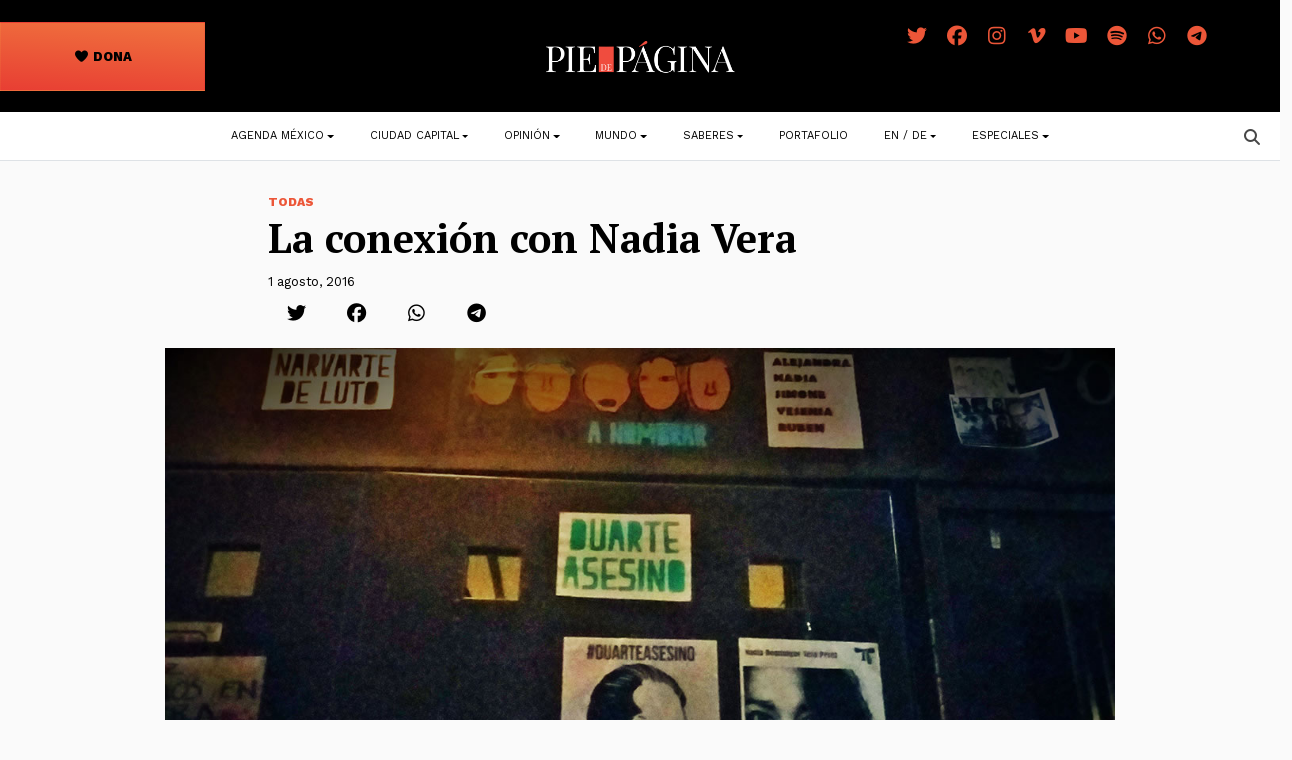

--- FILE ---
content_type: text/html; charset=UTF-8
request_url: https://piedepagina.mx/la-conexion-con-nadia-vera/
body_size: 25397
content:
<!DOCTYPE html>
<html lang="es">
<head>
	<meta charset="UTF-8">
	<meta name="viewport" content="width=device-width, initial-scale=1, shrink-to-fit=no">
	<link rel="profile" href="http://gmpg.org/xfn/11">
	
<!-- Author Meta Tags by Molongui Authorship, visit: https://wordpress.org/plugins/molongui-authorship/ -->
<meta name="author" content="Daniela Pastrana">
<meta name="author" content="Roger López Martínez">
<!-- /Molongui Authorship -->

<meta name='robots' content='index, follow, max-image-preview:large, max-snippet:-1, max-video-preview:-1' />

	<!-- This site is optimized with the Yoast SEO plugin v24.5 - https://yoast.com/wordpress/plugins/seo/ -->
	<title>La conexión con Nadia Vera - Pie de Página</title>
	<link rel="canonical" href="https://piedepagina.mx/la-conexion-con-nadia-vera/" />
	<meta property="og:locale" content="es_ES" />
	<meta property="og:type" content="article" />
	<meta property="og:title" content="La conexión con Nadia Vera - Pie de Página" />
	<meta property="og:description" content="Rubén Espinosa fue asesinado en un departamento de la colonia Narvarte, de la ciudad de México" />
	<meta property="og:url" content="https://piedepagina.mx/la-conexion-con-nadia-vera/" />
	<meta property="og:site_name" content="Pie de Página" />
	<meta property="article:published_time" content="2016-08-01T05:00:48+00:00" />
	<meta property="article:modified_time" content="2022-04-29T20:00:01+00:00" />
	<meta property="og:image" content="https://piedepagina.mx/wp-content/uploads/2019/05/Nadia-Vera.jpg" />
	<meta property="og:image:width" content="1200" />
	<meta property="og:image:height" content="675" />
	<meta property="og:image:type" content="image/jpeg" />
	<meta name="author" content="Daniela Pastrana&nbsp;y&nbsp;Roger López Martínez" />
	<meta name="twitter:card" content="summary_large_image" />
	<meta name="twitter:creator" content="@https://twitter.com/Danielapastrana" />
	<meta name="twitter:label1" content="Escrito por" />
	<meta name="twitter:data1" content="Daniela Pastrana&nbsp;y&nbsp;Roger López Martínez" />
	<meta name="twitter:label2" content="Tiempo de lectura" />
	<meta name="twitter:data2" content="13 minutos" />
	<script type="application/ld+json" class="yoast-schema-graph">{"@context":"https://schema.org","@graph":[{"@type":"Article","@id":"https://piedepagina.mx/la-conexion-con-nadia-vera/#article","isPartOf":{"@id":"https://piedepagina.mx/la-conexion-con-nadia-vera/"},"author":{"name":"Daniela Pastrana&nbsp;y&nbsp;Roger López Martínez","@id":"https://piedepagina.mx/#/schema/person/633eae4e52ffb8c7d3a4d02c48abadfb"},"headline":"La conexión con Nadia Vera","datePublished":"2016-08-01T05:00:48+00:00","dateModified":"2022-04-29T20:00:01+00:00","mainEntityOfPage":{"@id":"https://piedepagina.mx/la-conexion-con-nadia-vera/"},"wordCount":2474,"commentCount":0,"publisher":{"@id":"https://piedepagina.mx/#organization"},"image":{"@id":"https://piedepagina.mx/la-conexion-con-nadia-vera/#primaryimage"},"thumbnailUrl":"https://piedepagina.mx/wp-content/uploads/2019/05/Nadia-Vera.jpg","keywords":["Rubén Espinosa","Veracruz"],"articleSection":["Todas"],"inLanguage":"es","potentialAction":[{"@type":"CommentAction","name":"Comment","target":["https://piedepagina.mx/la-conexion-con-nadia-vera/#respond"]}]},{"@type":"WebPage","@id":"https://piedepagina.mx/la-conexion-con-nadia-vera/","url":"https://piedepagina.mx/la-conexion-con-nadia-vera/","name":"La conexión con Nadia Vera - Pie de Página","isPartOf":{"@id":"https://piedepagina.mx/#website"},"primaryImageOfPage":{"@id":"https://piedepagina.mx/la-conexion-con-nadia-vera/#primaryimage"},"image":{"@id":"https://piedepagina.mx/la-conexion-con-nadia-vera/#primaryimage"},"thumbnailUrl":"https://piedepagina.mx/wp-content/uploads/2019/05/Nadia-Vera.jpg","datePublished":"2016-08-01T05:00:48+00:00","dateModified":"2022-04-29T20:00:01+00:00","breadcrumb":{"@id":"https://piedepagina.mx/la-conexion-con-nadia-vera/#breadcrumb"},"inLanguage":"es","potentialAction":[{"@type":"ReadAction","target":["https://piedepagina.mx/la-conexion-con-nadia-vera/"]}]},{"@type":"ImageObject","inLanguage":"es","@id":"https://piedepagina.mx/la-conexion-con-nadia-vera/#primaryimage","url":"https://piedepagina.mx/wp-content/uploads/2019/05/Nadia-Vera.jpg","contentUrl":"https://piedepagina.mx/wp-content/uploads/2019/05/Nadia-Vera.jpg","width":1200,"height":675,"caption":"La conexión con Nadia Vera"},{"@type":"BreadcrumbList","@id":"https://piedepagina.mx/la-conexion-con-nadia-vera/#breadcrumb","itemListElement":[{"@type":"ListItem","position":1,"name":"Inicio","item":"https://piedepagina.mx/"},{"@type":"ListItem","position":2,"name":"Blog","item":"https://piedepagina.mx/blog/"},{"@type":"ListItem","position":3,"name":"La conexión con Nadia Vera"}]},{"@type":"WebSite","@id":"https://piedepagina.mx/#website","url":"https://piedepagina.mx/","name":"Pie de Página","description":"","publisher":{"@id":"https://piedepagina.mx/#organization"},"potentialAction":[{"@type":"SearchAction","target":{"@type":"EntryPoint","urlTemplate":"https://piedepagina.mx/?s={search_term_string}"},"query-input":{"@type":"PropertyValueSpecification","valueRequired":true,"valueName":"search_term_string"}}],"inLanguage":"es"},{"@type":"Organization","@id":"https://piedepagina.mx/#organization","name":"Pie de Página","url":"https://piedepagina.mx/","logo":{"@type":"ImageObject","inLanguage":"es","@id":"https://piedepagina.mx/#/schema/logo/image/","url":"https://piedepagina.mx/wp-content/uploads/2020/05/índice.png","contentUrl":"https://piedepagina.mx/wp-content/uploads/2020/05/índice.png","width":470,"height":107,"caption":"Pie de Página"},"image":{"@id":"https://piedepagina.mx/#/schema/logo/image/"}},[{"@type":["Person"],"@id":"https://piedepagina.mx/#/schema/person/633eae4e52ffb8c7d3a4d02c48abadfb","name":"Daniela Pastrana","image":{"@type":"ImageObject","@id":"https://piedepagina.mx/#/schema/person/image/","inLanguage":"es_ES","url":"https://piedepagina.mx/wp-content/uploads/2019/03/Daniela_Pastrana.jpg","caption":"Daniela Pastrana"}},{"@type":["Person"],"@id":"https://piedepagina.mx/#/schema/person/633eae4e52ffb8c7d3a4d02c48abadfb","name":"Roger López Martínez","image":{"@type":"ImageObject","@id":"https://piedepagina.mx/#/schema/person/image/","inLanguage":"es_ES","url":"https://piedepagina.mx/wp-content/uploads/2019/03/Roger_Lopez.jpg","caption":"Roger López Martínez"}}]]}</script>
	<!-- / Yoast SEO plugin. -->


<link rel='dns-prefetch' href='//cdnjs.cloudflare.com' />
<link rel='dns-prefetch' href='//www.googletagmanager.com' />
<link rel='dns-prefetch' href='//use.fontawesome.com' />
<link rel="alternate" type="application/rss+xml" title="Pie de Página &raquo; Feed" href="https://piedepagina.mx/feed/" />
<link rel="alternate" type="application/rss+xml" title="Pie de Página &raquo; Feed de los comentarios" href="https://piedepagina.mx/comments/feed/" />
<link rel="alternate" type="application/rss+xml" title="Pie de Página &raquo; Comentario La conexión con Nadia Vera del feed" href="https://piedepagina.mx/la-conexion-con-nadia-vera/feed/" />
<script>
window._wpemojiSettings = {"baseUrl":"https:\/\/s.w.org\/images\/core\/emoji\/15.0.3\/72x72\/","ext":".png","svgUrl":"https:\/\/s.w.org\/images\/core\/emoji\/15.0.3\/svg\/","svgExt":".svg","source":{"concatemoji":"https:\/\/piedepagina.mx\/wp-includes\/js\/wp-emoji-release.min.js?ver=6.5.7"}};
/*! This file is auto-generated */
!function(i,n){var o,s,e;function c(e){try{var t={supportTests:e,timestamp:(new Date).valueOf()};sessionStorage.setItem(o,JSON.stringify(t))}catch(e){}}function p(e,t,n){e.clearRect(0,0,e.canvas.width,e.canvas.height),e.fillText(t,0,0);var t=new Uint32Array(e.getImageData(0,0,e.canvas.width,e.canvas.height).data),r=(e.clearRect(0,0,e.canvas.width,e.canvas.height),e.fillText(n,0,0),new Uint32Array(e.getImageData(0,0,e.canvas.width,e.canvas.height).data));return t.every(function(e,t){return e===r[t]})}function u(e,t,n){switch(t){case"flag":return n(e,"\ud83c\udff3\ufe0f\u200d\u26a7\ufe0f","\ud83c\udff3\ufe0f\u200b\u26a7\ufe0f")?!1:!n(e,"\ud83c\uddfa\ud83c\uddf3","\ud83c\uddfa\u200b\ud83c\uddf3")&&!n(e,"\ud83c\udff4\udb40\udc67\udb40\udc62\udb40\udc65\udb40\udc6e\udb40\udc67\udb40\udc7f","\ud83c\udff4\u200b\udb40\udc67\u200b\udb40\udc62\u200b\udb40\udc65\u200b\udb40\udc6e\u200b\udb40\udc67\u200b\udb40\udc7f");case"emoji":return!n(e,"\ud83d\udc26\u200d\u2b1b","\ud83d\udc26\u200b\u2b1b")}return!1}function f(e,t,n){var r="undefined"!=typeof WorkerGlobalScope&&self instanceof WorkerGlobalScope?new OffscreenCanvas(300,150):i.createElement("canvas"),a=r.getContext("2d",{willReadFrequently:!0}),o=(a.textBaseline="top",a.font="600 32px Arial",{});return e.forEach(function(e){o[e]=t(a,e,n)}),o}function t(e){var t=i.createElement("script");t.src=e,t.defer=!0,i.head.appendChild(t)}"undefined"!=typeof Promise&&(o="wpEmojiSettingsSupports",s=["flag","emoji"],n.supports={everything:!0,everythingExceptFlag:!0},e=new Promise(function(e){i.addEventListener("DOMContentLoaded",e,{once:!0})}),new Promise(function(t){var n=function(){try{var e=JSON.parse(sessionStorage.getItem(o));if("object"==typeof e&&"number"==typeof e.timestamp&&(new Date).valueOf()<e.timestamp+604800&&"object"==typeof e.supportTests)return e.supportTests}catch(e){}return null}();if(!n){if("undefined"!=typeof Worker&&"undefined"!=typeof OffscreenCanvas&&"undefined"!=typeof URL&&URL.createObjectURL&&"undefined"!=typeof Blob)try{var e="postMessage("+f.toString()+"("+[JSON.stringify(s),u.toString(),p.toString()].join(",")+"));",r=new Blob([e],{type:"text/javascript"}),a=new Worker(URL.createObjectURL(r),{name:"wpTestEmojiSupports"});return void(a.onmessage=function(e){c(n=e.data),a.terminate(),t(n)})}catch(e){}c(n=f(s,u,p))}t(n)}).then(function(e){for(var t in e)n.supports[t]=e[t],n.supports.everything=n.supports.everything&&n.supports[t],"flag"!==t&&(n.supports.everythingExceptFlag=n.supports.everythingExceptFlag&&n.supports[t]);n.supports.everythingExceptFlag=n.supports.everythingExceptFlag&&!n.supports.flag,n.DOMReady=!1,n.readyCallback=function(){n.DOMReady=!0}}).then(function(){return e}).then(function(){var e;n.supports.everything||(n.readyCallback(),(e=n.source||{}).concatemoji?t(e.concatemoji):e.wpemoji&&e.twemoji&&(t(e.twemoji),t(e.wpemoji)))}))}((window,document),window._wpemojiSettings);
</script>
<style id='wp-emoji-styles-inline-css'>

	img.wp-smiley, img.emoji {
		display: inline !important;
		border: none !important;
		box-shadow: none !important;
		height: 1em !important;
		width: 1em !important;
		margin: 0 0.07em !important;
		vertical-align: -0.1em !important;
		background: none !important;
		padding: 0 !important;
	}
</style>
<link rel='stylesheet' id='wp-block-library-css' href='https://piedepagina.mx/wp-includes/css/dist/block-library/style.min.css?ver=6.5.7' media='all' />
<style id='font-awesome-svg-styles-default-inline-css'>
.svg-inline--fa {
  display: inline-block;
  height: 1em;
  overflow: visible;
  vertical-align: -.125em;
}
</style>
<link rel='stylesheet' id='font-awesome-svg-styles-css' href='https://piedepagina.mx/wp-content/uploads/font-awesome/v7.1.0/css/svg-with-js.css' media='all' />
<style id='font-awesome-svg-styles-inline-css'>
   .wp-block-font-awesome-icon svg::before,
   .wp-rich-text-font-awesome-icon svg::before {content: unset;}
</style>
<style id='classic-theme-styles-inline-css'>
/*! This file is auto-generated */
.wp-block-button__link{color:#fff;background-color:#32373c;border-radius:9999px;box-shadow:none;text-decoration:none;padding:calc(.667em + 2px) calc(1.333em + 2px);font-size:1.125em}.wp-block-file__button{background:#32373c;color:#fff;text-decoration:none}
</style>
<style id='global-styles-inline-css'>
body{--wp--preset--color--black: #000000;--wp--preset--color--cyan-bluish-gray: #abb8c3;--wp--preset--color--white: #fff;--wp--preset--color--pale-pink: #f78da7;--wp--preset--color--vivid-red: #cf2e2e;--wp--preset--color--luminous-vivid-orange: #ff6900;--wp--preset--color--luminous-vivid-amber: #fcb900;--wp--preset--color--light-green-cyan: #7bdcb5;--wp--preset--color--vivid-green-cyan: #00d084;--wp--preset--color--pale-cyan-blue: #8ed1fc;--wp--preset--color--vivid-cyan-blue: #0693e3;--wp--preset--color--vivid-purple: #9b51e0;--wp--preset--color--blue: #0d6efd;--wp--preset--color--indigo: #6610f2;--wp--preset--color--purple: #6f42c1;--wp--preset--color--pink: #d63384;--wp--preset--color--red: #dc3545;--wp--preset--color--orange: #fd7e14;--wp--preset--color--yellow: #ffc107;--wp--preset--color--green: #198754;--wp--preset--color--teal: #20c997;--wp--preset--color--cyan: #0dcaf0;--wp--preset--color--gray: #6c757d;--wp--preset--color--gray-dark: #343a40;--wp--preset--gradient--vivid-cyan-blue-to-vivid-purple: linear-gradient(135deg,rgba(6,147,227,1) 0%,rgb(155,81,224) 100%);--wp--preset--gradient--light-green-cyan-to-vivid-green-cyan: linear-gradient(135deg,rgb(122,220,180) 0%,rgb(0,208,130) 100%);--wp--preset--gradient--luminous-vivid-amber-to-luminous-vivid-orange: linear-gradient(135deg,rgba(252,185,0,1) 0%,rgba(255,105,0,1) 100%);--wp--preset--gradient--luminous-vivid-orange-to-vivid-red: linear-gradient(135deg,rgba(255,105,0,1) 0%,rgb(207,46,46) 100%);--wp--preset--gradient--very-light-gray-to-cyan-bluish-gray: linear-gradient(135deg,rgb(238,238,238) 0%,rgb(169,184,195) 100%);--wp--preset--gradient--cool-to-warm-spectrum: linear-gradient(135deg,rgb(74,234,220) 0%,rgb(151,120,209) 20%,rgb(207,42,186) 40%,rgb(238,44,130) 60%,rgb(251,105,98) 80%,rgb(254,248,76) 100%);--wp--preset--gradient--blush-light-purple: linear-gradient(135deg,rgb(255,206,236) 0%,rgb(152,150,240) 100%);--wp--preset--gradient--blush-bordeaux: linear-gradient(135deg,rgb(254,205,165) 0%,rgb(254,45,45) 50%,rgb(107,0,62) 100%);--wp--preset--gradient--luminous-dusk: linear-gradient(135deg,rgb(255,203,112) 0%,rgb(199,81,192) 50%,rgb(65,88,208) 100%);--wp--preset--gradient--pale-ocean: linear-gradient(135deg,rgb(255,245,203) 0%,rgb(182,227,212) 50%,rgb(51,167,181) 100%);--wp--preset--gradient--electric-grass: linear-gradient(135deg,rgb(202,248,128) 0%,rgb(113,206,126) 100%);--wp--preset--gradient--midnight: linear-gradient(135deg,rgb(2,3,129) 0%,rgb(40,116,252) 100%);--wp--preset--font-size--small: 13px;--wp--preset--font-size--medium: 20px;--wp--preset--font-size--large: 36px;--wp--preset--font-size--x-large: 42px;--wp--preset--spacing--20: 0.44rem;--wp--preset--spacing--30: 0.67rem;--wp--preset--spacing--40: 1rem;--wp--preset--spacing--50: 1.5rem;--wp--preset--spacing--60: 2.25rem;--wp--preset--spacing--70: 3.38rem;--wp--preset--spacing--80: 5.06rem;--wp--preset--shadow--natural: 6px 6px 9px rgba(0, 0, 0, 0.2);--wp--preset--shadow--deep: 12px 12px 50px rgba(0, 0, 0, 0.4);--wp--preset--shadow--sharp: 6px 6px 0px rgba(0, 0, 0, 0.2);--wp--preset--shadow--outlined: 6px 6px 0px -3px rgba(255, 255, 255, 1), 6px 6px rgba(0, 0, 0, 1);--wp--preset--shadow--crisp: 6px 6px 0px rgba(0, 0, 0, 1);}:where(.is-layout-flex){gap: 0.5em;}:where(.is-layout-grid){gap: 0.5em;}body .is-layout-flex{display: flex;}body .is-layout-flex{flex-wrap: wrap;align-items: center;}body .is-layout-flex > *{margin: 0;}body .is-layout-grid{display: grid;}body .is-layout-grid > *{margin: 0;}:where(.wp-block-columns.is-layout-flex){gap: 2em;}:where(.wp-block-columns.is-layout-grid){gap: 2em;}:where(.wp-block-post-template.is-layout-flex){gap: 1.25em;}:where(.wp-block-post-template.is-layout-grid){gap: 1.25em;}.has-black-color{color: var(--wp--preset--color--black) !important;}.has-cyan-bluish-gray-color{color: var(--wp--preset--color--cyan-bluish-gray) !important;}.has-white-color{color: var(--wp--preset--color--white) !important;}.has-pale-pink-color{color: var(--wp--preset--color--pale-pink) !important;}.has-vivid-red-color{color: var(--wp--preset--color--vivid-red) !important;}.has-luminous-vivid-orange-color{color: var(--wp--preset--color--luminous-vivid-orange) !important;}.has-luminous-vivid-amber-color{color: var(--wp--preset--color--luminous-vivid-amber) !important;}.has-light-green-cyan-color{color: var(--wp--preset--color--light-green-cyan) !important;}.has-vivid-green-cyan-color{color: var(--wp--preset--color--vivid-green-cyan) !important;}.has-pale-cyan-blue-color{color: var(--wp--preset--color--pale-cyan-blue) !important;}.has-vivid-cyan-blue-color{color: var(--wp--preset--color--vivid-cyan-blue) !important;}.has-vivid-purple-color{color: var(--wp--preset--color--vivid-purple) !important;}.has-black-background-color{background-color: var(--wp--preset--color--black) !important;}.has-cyan-bluish-gray-background-color{background-color: var(--wp--preset--color--cyan-bluish-gray) !important;}.has-white-background-color{background-color: var(--wp--preset--color--white) !important;}.has-pale-pink-background-color{background-color: var(--wp--preset--color--pale-pink) !important;}.has-vivid-red-background-color{background-color: var(--wp--preset--color--vivid-red) !important;}.has-luminous-vivid-orange-background-color{background-color: var(--wp--preset--color--luminous-vivid-orange) !important;}.has-luminous-vivid-amber-background-color{background-color: var(--wp--preset--color--luminous-vivid-amber) !important;}.has-light-green-cyan-background-color{background-color: var(--wp--preset--color--light-green-cyan) !important;}.has-vivid-green-cyan-background-color{background-color: var(--wp--preset--color--vivid-green-cyan) !important;}.has-pale-cyan-blue-background-color{background-color: var(--wp--preset--color--pale-cyan-blue) !important;}.has-vivid-cyan-blue-background-color{background-color: var(--wp--preset--color--vivid-cyan-blue) !important;}.has-vivid-purple-background-color{background-color: var(--wp--preset--color--vivid-purple) !important;}.has-black-border-color{border-color: var(--wp--preset--color--black) !important;}.has-cyan-bluish-gray-border-color{border-color: var(--wp--preset--color--cyan-bluish-gray) !important;}.has-white-border-color{border-color: var(--wp--preset--color--white) !important;}.has-pale-pink-border-color{border-color: var(--wp--preset--color--pale-pink) !important;}.has-vivid-red-border-color{border-color: var(--wp--preset--color--vivid-red) !important;}.has-luminous-vivid-orange-border-color{border-color: var(--wp--preset--color--luminous-vivid-orange) !important;}.has-luminous-vivid-amber-border-color{border-color: var(--wp--preset--color--luminous-vivid-amber) !important;}.has-light-green-cyan-border-color{border-color: var(--wp--preset--color--light-green-cyan) !important;}.has-vivid-green-cyan-border-color{border-color: var(--wp--preset--color--vivid-green-cyan) !important;}.has-pale-cyan-blue-border-color{border-color: var(--wp--preset--color--pale-cyan-blue) !important;}.has-vivid-cyan-blue-border-color{border-color: var(--wp--preset--color--vivid-cyan-blue) !important;}.has-vivid-purple-border-color{border-color: var(--wp--preset--color--vivid-purple) !important;}.has-vivid-cyan-blue-to-vivid-purple-gradient-background{background: var(--wp--preset--gradient--vivid-cyan-blue-to-vivid-purple) !important;}.has-light-green-cyan-to-vivid-green-cyan-gradient-background{background: var(--wp--preset--gradient--light-green-cyan-to-vivid-green-cyan) !important;}.has-luminous-vivid-amber-to-luminous-vivid-orange-gradient-background{background: var(--wp--preset--gradient--luminous-vivid-amber-to-luminous-vivid-orange) !important;}.has-luminous-vivid-orange-to-vivid-red-gradient-background{background: var(--wp--preset--gradient--luminous-vivid-orange-to-vivid-red) !important;}.has-very-light-gray-to-cyan-bluish-gray-gradient-background{background: var(--wp--preset--gradient--very-light-gray-to-cyan-bluish-gray) !important;}.has-cool-to-warm-spectrum-gradient-background{background: var(--wp--preset--gradient--cool-to-warm-spectrum) !important;}.has-blush-light-purple-gradient-background{background: var(--wp--preset--gradient--blush-light-purple) !important;}.has-blush-bordeaux-gradient-background{background: var(--wp--preset--gradient--blush-bordeaux) !important;}.has-luminous-dusk-gradient-background{background: var(--wp--preset--gradient--luminous-dusk) !important;}.has-pale-ocean-gradient-background{background: var(--wp--preset--gradient--pale-ocean) !important;}.has-electric-grass-gradient-background{background: var(--wp--preset--gradient--electric-grass) !important;}.has-midnight-gradient-background{background: var(--wp--preset--gradient--midnight) !important;}.has-small-font-size{font-size: var(--wp--preset--font-size--small) !important;}.has-medium-font-size{font-size: var(--wp--preset--font-size--medium) !important;}.has-large-font-size{font-size: var(--wp--preset--font-size--large) !important;}.has-x-large-font-size{font-size: var(--wp--preset--font-size--x-large) !important;}
.wp-block-navigation a:where(:not(.wp-element-button)){color: inherit;}
:where(.wp-block-post-template.is-layout-flex){gap: 1.25em;}:where(.wp-block-post-template.is-layout-grid){gap: 1.25em;}
:where(.wp-block-columns.is-layout-flex){gap: 2em;}:where(.wp-block-columns.is-layout-grid){gap: 2em;}
.wp-block-pullquote{font-size: 1.5em;line-height: 1.6;}
</style>
<link rel='stylesheet' id='contact-form-7-css' href='https://piedepagina.mx/wp-content/plugins/contact-form-7/includes/css/styles.css?ver=5.9.8' media='all' />
<link rel='stylesheet' id='child-understrap-styles-css' href='https://piedepagina.mx/wp-content/themes/pdp/css/child-theme.min.css?ver=1.0' media='all' />
<link rel='stylesheet' id='lightbox-css-css' href='//cdnjs.cloudflare.com/ajax/libs/lightbox2/2.10.0/css/lightbox.min.css?ver=6.5.7' media='all' />
<link rel='stylesheet' id='font-awesome-official-css' href='https://use.fontawesome.com/releases/v7.1.0/css/all.css' media='all' integrity="sha384-YgSbYtJcfPnMV/aJ0UdQk84ctht/ckX0MrfQwxOhw43RMBw2WSaDSMVh4gQwLdE4" crossorigin="anonymous" />
<link rel='stylesheet' id='font-awesome-official-v4shim-css' href='https://use.fontawesome.com/releases/v7.1.0/css/v4-shims.css' media='all' integrity="sha384-x7gY7KtJtebXMA+u0+29uPlUOz4p7j98RqgzQi1GfRXoi2lLDwinWvWfqWmlDB/i" crossorigin="anonymous" />
<script src="https://piedepagina.mx/wp-includes/js/jquery/jquery.min.js?ver=3.7.1" id="jquery-core-js"></script>
<script src="https://piedepagina.mx/wp-includes/js/jquery/jquery-migrate.min.js?ver=3.4.1" id="jquery-migrate-js"></script>
<script src="//cdnjs.cloudflare.com/ajax/libs/lightbox2/2.10.0/js/lightbox.min.js?ver=6.5.7" id="lightbox-js-js"></script>
<script src="https://piedepagina.mx/wp-content/themes/pdp/js/lightbox-init.js?ver=6.5.7" id="lightbox-init-js"></script>

<!-- Fragmento de código de la etiqueta de Google (gtag.js) añadida por Site Kit -->
<!-- Fragmento de código de Google Analytics añadido por Site Kit -->
<script src="https://www.googletagmanager.com/gtag/js?id=GT-NSLW9ZX" id="google_gtagjs-js" async></script>
<script id="google_gtagjs-js-after">
window.dataLayer = window.dataLayer || [];function gtag(){dataLayer.push(arguments);}
gtag("set","linker",{"domains":["piedepagina.mx"]});
gtag("js", new Date());
gtag("set", "developer_id.dZTNiMT", true);
gtag("config", "GT-NSLW9ZX");
</script>
<link rel="https://api.w.org/" href="https://piedepagina.mx/wp-json/" /><link rel="alternate" type="application/json" href="https://piedepagina.mx/wp-json/wp/v2/posts/7236" /><link rel="EditURI" type="application/rsd+xml" title="RSD" href="https://piedepagina.mx/xmlrpc.php?rsd" />

<link rel='shortlink' href='https://piedepagina.mx/?p=7236' />
<link rel="alternate" type="application/json+oembed" href="https://piedepagina.mx/wp-json/oembed/1.0/embed?url=https%3A%2F%2Fpiedepagina.mx%2Fla-conexion-con-nadia-vera%2F" />
<link rel="alternate" type="text/xml+oembed" href="https://piedepagina.mx/wp-json/oembed/1.0/embed?url=https%3A%2F%2Fpiedepagina.mx%2Fla-conexion-con-nadia-vera%2F&#038;format=xml" />
<meta name="generator" content="Site Kit by Google 1.163.0" />            <style>
                .molongui-disabled-link
                {
                    border-bottom: none !important;
                    text-decoration: none !important;
                    color: inherit !important;
                    cursor: inherit !important;
                }
                .molongui-disabled-link:hover,
                .molongui-disabled-link:hover span
                {
                    border-bottom: none !important;
                    text-decoration: none !important;
                    color: inherit !important;
                    cursor: inherit !important;
                }
            </style>
            <link rel="pingback" href="https://piedepagina.mx/xmlrpc.php">
<meta name="mobile-web-app-capable" content="yes">
<meta name="apple-mobile-web-app-capable" content="yes">
<meta name="apple-mobile-web-app-title" content="Pie de Página - ">
<meta name="generator" content="Elementor 3.28.4; features: e_font_icon_svg, additional_custom_breakpoints, e_local_google_fonts, e_element_cache; settings: css_print_method-external, google_font-enabled, font_display-swap">
			<style>
				.e-con.e-parent:nth-of-type(n+4):not(.e-lazyloaded):not(.e-no-lazyload),
				.e-con.e-parent:nth-of-type(n+4):not(.e-lazyloaded):not(.e-no-lazyload) * {
					background-image: none !important;
				}
				@media screen and (max-height: 1024px) {
					.e-con.e-parent:nth-of-type(n+3):not(.e-lazyloaded):not(.e-no-lazyload),
					.e-con.e-parent:nth-of-type(n+3):not(.e-lazyloaded):not(.e-no-lazyload) * {
						background-image: none !important;
					}
				}
				@media screen and (max-height: 640px) {
					.e-con.e-parent:nth-of-type(n+2):not(.e-lazyloaded):not(.e-no-lazyload),
					.e-con.e-parent:nth-of-type(n+2):not(.e-lazyloaded):not(.e-no-lazyload) * {
						background-image: none !important;
					}
				}
			</style>
			<link rel="icon" href="https://piedepagina.mx/wp-content/uploads/2019/02/cropped-FAVICON-32x32.jpg" sizes="32x32" />
<link rel="icon" href="https://piedepagina.mx/wp-content/uploads/2019/02/cropped-FAVICON-192x192.jpg" sizes="192x192" />
<link rel="apple-touch-icon" href="https://piedepagina.mx/wp-content/uploads/2019/02/cropped-FAVICON-180x180.jpg" />
<meta name="msapplication-TileImage" content="https://piedepagina.mx/wp-content/uploads/2019/02/cropped-FAVICON-270x270.jpg" />
		<style id="wp-custom-css">
			figcaption.blocks-gallery-item__caption {
        color: white!important;
    }

.py-3 {

  color: #EB5237 !important;
}
.follow .fa-stack {
  width: 1.8em !important;
}
.btn.px-0 i:before{
	color:#474747 !important;
}		</style>
		
</head>

<body class="post-template-default single single-post postid-7236 single-format-standard wp-custom-logo wp-embed-responsive group-blog understrap-has-sidebar elementor-default elementor-kit-127534" itemscope itemtype="http://schema.org/WebSite">
<div class="site" id="page">

	<!-- ******************* The Navbar Area ******************* -->
	<!-- Header pleca negra -->
	<header class="p-0 bg-dark container-fluid" id="header">

		<div class="row flex-nowrap justify-content-between align-items-center" style="z-index: 200000;">
		
			<div class="col-4">
				<a class="btn dg-warning text-dark work-sans fw-bold text-uppercase texto-sm w-50 py-4" id="btn-suscribete" href="https://www.paypal.com/ncp/payment/62J52QMBKKD7J" role="button"><i class="fa fa-heart" aria-hidden="true"></i>&nbsp;Dona</a>
			</div>

			<div class="col-md-4 col-8 text-md-center">
			<!-- Branding call -->
					<a href="https://piedepagina.mx/" class="navbar-brand custom-logo-link" rel="home"><img fetchpriority="high" width="2125" height="486" src="https://piedepagina.mx/wp-content/uploads/2020/01/logo-pie-de-pagina-blanco.png" class="img-fluid" alt="Pie de Página" decoding="async" srcset="https://piedepagina.mx/wp-content/uploads/2020/01/logo-pie-de-pagina-blanco.png 2125w, https://piedepagina.mx/wp-content/uploads/2020/01/logo-pie-de-pagina-blanco-500x114.png 500w, https://piedepagina.mx/wp-content/uploads/2020/01/logo-pie-de-pagina-blanco-1200x274.png 1200w, https://piedepagina.mx/wp-content/uploads/2020/01/logo-pie-de-pagina-blanco-768x176.png 768w, https://piedepagina.mx/wp-content/uploads/2020/01/logo-pie-de-pagina-blanco-1536x351.png 1536w, https://piedepagina.mx/wp-content/uploads/2020/01/logo-pie-de-pagina-blanco-2048x468.png 2048w" sizes="(max-width: 2125px) 100vw, 2125px" /></a><!-- end custom logo -->
			</div>

			<div class="col-4 d-flex justify-content-end pe-md-5 pe-0 text-white">
				<div class="follow p-3 text-center">
    <a class="follow-twitter" href="https://twitter.com/PdPagina" target="_blank" rel="noopener">
        <span class="fa-stack fa-lg">
           <i class="fa fa-twitter fa-stack-1x"></i> 
        </span>
    </a>
    <a class="follow-facebook" href="https://www.facebook.com/Pie-de-P%C3%A1gina-495671770594686/" target="_blank" rel="noopener">
        <span class="fa-stack fa-lg">
            <i class="fa fa-facebook-official fa-stack-1x"></i>
        </span>
    </a>

    <a class="follow-instagram" href="https://www.instagram.com/pdpagina/" target="_blank" rel="noopener">
        <span class="fa-stack fa-lg">
            <i class="fa fa-instagram fa-stack-1x"></i>
        </span>
    </a>

    <a class="follow-vimeo" href="https://vimeo.com/pdpagina" target="_blank" rel="noopener">
        <span class="fa-stack fa-lg">
            <i class="fa fa-vimeo fa-stack-1x"></i>
        </span>
    </a>

    <a class="follow-youtube" href="https://www.youtube.com/c/PiedePagina" target="_blank" rel="noopener">
        <span class="fa-stack fa-lg">
            <i class="fa fa-youtube-play fa-stack-1x"></i>
        </span>
    </a>
	<a class="follow-spotify" href="https://open.spotify.com/show/1B7plqI1Sv7hrEo62bTzxL?si=MuVCMiI2STGb_1GfOoqczA" target="_blank" rel="noopener">
        <span class="fa-stack fa-lg">
            <i class="fa fa-spotify fa-stack-1x"></i>
        </span>
    </a>
	<a class="follow-whatsapp" href="https://chat.whatsapp.com/LUkb5yeE9ohJIGoyw6LP5X" target="_blank" rel="noopener">
        <span class="fa-stack fa-lg">
            <i class="fa fa-whatsapp fa-stack-1x"></i>
        </span>
    </a>
	
	<a class="follow-telegram" href="https://t.me/pdpaginanoticiasdeldia" target="_blank" rel="noopener">
        <span class="fa-stack fa-lg">
            <i class="fa fa-telegram fa-stack-1x"></i>
        </span>
    </a>
	
	<a class="follow-tiktok" href="https://www.tiktok.com/@pdpaginamx" target="_blank" rel="noopener">
    
		<span class="fa-stack fa-lg">
            <i class="fa fa-tiktok fa-stack-1x"></i>
        </span>
    </a>
	 
</div>				<!-- <a class="btn pl-4 px-0" data-toggle="collapse" href="#collapseBusqueda" role="button" aria-expanded="false" aria-controls="collapseBusqueda">
					<button class="btn text-white px-0"><i class="fa fa-search text-white"></i></button>
				</a> -->
			</div>

		</div>

	</header>

		<!-- Botón de suscripción en móviles -->
	<div class="row g-0 bg-dark d-lg-none">
		<div class="d-flex justify-content-end">
			<a class="btn btn-block dg-warning text-white work-sans fw-bold text-uppercase texto-sm px-5" id="btn-suscribete" href="https://www.paypal.com/ncp/payment/62J52QMBKKD7J" role="button"><i class="fa fa-heart" aria-hidden="true"></i>&nbsp;Dona</a></a>
		</div>
	</div>

	<div class="bg-white sticky-top" id="wrapper-navbar">
		<div class="container-fluid px-0" itemscope itemtype="http://schema.org/WebSite">
		
		<a class="skip-link sr-only sr-only-focusable" href="#content">Saltar al contenido</a>

			<div class="row g-0 align-items-center py-0 border-bottom">

					<!-- Branding call -->
					<div class="col-md-2 px-2 col-10 ps-2 my-auto align-self-start">
						<a href="https://piedepagina.mx/">
							<img src="https://piedepagina.mx/wp-content/uploads/2020/01/logo-pie-de-pagina-negro.png" class="scroll-hidden align-middle"/>
						</a>
					</div>

				<div class="col-2 d-md-none border-start d-flex justify-content-center">
					<button id="desplegable" class="py-3 bg-transparent border-0" data-bs-toggle="collapse" data-bs-target="#navbarNavDropdown">
						<i class="fa fa-bars" aria-hidden="true"></i>
					</button>
				</div>

				<nav class="col-sm-8 col navbar navbar-expand-md p-0 justify-content-center d-none d-md-block">

					<h2 id="main-nav-label" class="sr-only">
						Navegación principal					</h2>

					<!-- Menú de Wordpress -->
					<div id="navbar" class="collapse navbar-collapse h-100"><ul id="main-menu" class="navbar-nav m-auto w-100"><li itemscope="itemscope" itemtype="https://www.schema.org/SiteNavigationElement" id="menu-item-1704" class="menu-item menu-item-type-taxonomy menu-item-object-category menu-item-has-children dropdown menu-item-1704 nav-item"><a title="Agenda México" href="#" data-toggle="dropdown" data-bs-toggle="dropdown" aria-haspopup="true" aria-expanded="false" class="dropdown-toggle nav-link" id="menu-item-dropdown-1704">Agenda México</a>
<ul class="dropdown-menu" aria-labelledby="menu-item-dropdown-1704" >
	<li itemscope="itemscope" itemtype="https://www.schema.org/SiteNavigationElement" id="menu-item-2979" class="menu-item menu-item-type-taxonomy menu-item-object-category menu-item-2979 nav-item"><a title="Brechas" href="https://piedepagina.mx/category/agendamexico/brechas/" class="dropdown-item">Brechas</a></li>
	<li itemscope="itemscope" itemtype="https://www.schema.org/SiteNavigationElement" id="menu-item-2980" class="menu-item menu-item-type-taxonomy menu-item-object-category menu-item-2980 nav-item"><a title="Memoria" href="https://piedepagina.mx/category/agendamexico/memoria/" class="dropdown-item">Memoria</a></li>
	<li itemscope="itemscope" itemtype="https://www.schema.org/SiteNavigationElement" id="menu-item-2981" class="menu-item menu-item-type-taxonomy menu-item-object-category menu-item-2981 nav-item"><a title="Mujeres y feminismos" href="https://piedepagina.mx/category/agendamexico/mujeres-y-feminismos/" class="dropdown-item">Mujeres y feminismos</a></li>
	<li itemscope="itemscope" itemtype="https://www.schema.org/SiteNavigationElement" id="menu-item-2589" class="menu-item menu-item-type-taxonomy menu-item-object-category menu-item-2589 nav-item"><a title="Política y gobierno" href="https://piedepagina.mx/category/agendamexico/politica-y-gobierno/" class="dropdown-item">Política y gobierno</a></li>
	<li itemscope="itemscope" itemtype="https://www.schema.org/SiteNavigationElement" id="menu-item-3019" class="menu-item menu-item-type-taxonomy menu-item-object-category menu-item-3019 nav-item"><a title="Territorios" href="https://piedepagina.mx/category/agendamexico/territorios/" class="dropdown-item">Territorios</a></li>
</ul>
</li>
<li itemscope="itemscope" itemtype="https://www.schema.org/SiteNavigationElement" id="menu-item-1705" class="menu-item menu-item-type-taxonomy menu-item-object-category menu-item-has-children dropdown menu-item-1705 nav-item"><a title="Ciudad capital" href="#" data-toggle="dropdown" data-bs-toggle="dropdown" aria-haspopup="true" aria-expanded="false" class="dropdown-toggle nav-link" id="menu-item-dropdown-1705">Ciudad capital</a>
<ul class="dropdown-menu" aria-labelledby="menu-item-dropdown-1705" >
	<li itemscope="itemscope" itemtype="https://www.schema.org/SiteNavigationElement" id="menu-item-3024" class="menu-item menu-item-type-taxonomy menu-item-object-category menu-item-3024 nav-item"><a title="Comunidad" href="https://piedepagina.mx/category/ciudad-capital/comunidad/" class="dropdown-item">Comunidad</a></li>
	<li itemscope="itemscope" itemtype="https://www.schema.org/SiteNavigationElement" id="menu-item-3006" class="menu-item menu-item-type-taxonomy menu-item-object-category menu-item-3006 nav-item"><a title="Espacios urbanos" href="https://piedepagina.mx/category/ciudad-capital/espacios-urbanos/" class="dropdown-item">Espacios urbanos</a></li>
	<li itemscope="itemscope" itemtype="https://www.schema.org/SiteNavigationElement" id="menu-item-3007" class="menu-item menu-item-type-taxonomy menu-item-object-category menu-item-3007 nav-item"><a title="Justicia" href="https://piedepagina.mx/category/ciudad-capital/justicia/" class="dropdown-item">Justicia</a></li>
	<li itemscope="itemscope" itemtype="https://www.schema.org/SiteNavigationElement" id="menu-item-2600" class="menu-item menu-item-type-taxonomy menu-item-object-category menu-item-2600 nav-item"><a title="Trabajadores" href="https://piedepagina.mx/category/ciudad-capital/trabajadores/" class="dropdown-item">Trabajadores</a></li>
	<li itemscope="itemscope" itemtype="https://www.schema.org/SiteNavigationElement" id="menu-item-3008" class="menu-item menu-item-type-taxonomy menu-item-object-category menu-item-3008 nav-item"><a title="Gobierno y alcaldías" href="https://piedepagina.mx/category/ciudad-capital/politica-cdmx/" class="dropdown-item">Gobierno y alcaldías</a></li>
</ul>
</li>
<li itemscope="itemscope" itemtype="https://www.schema.org/SiteNavigationElement" id="menu-item-1706" class="menu-item menu-item-type-taxonomy menu-item-object-category menu-item-has-children dropdown menu-item-1706 nav-item"><a title="Opinión" href="#" data-toggle="dropdown" data-bs-toggle="dropdown" aria-haspopup="true" aria-expanded="false" class="dropdown-toggle nav-link" id="menu-item-dropdown-1706">Opinión</a>
<ul class="dropdown-menu" aria-labelledby="menu-item-dropdown-1706" >
	<li itemscope="itemscope" itemtype="https://www.schema.org/SiteNavigationElement" id="menu-item-12456" class="menu-item menu-item-type-taxonomy menu-item-object-category menu-item-12456 nav-item"><a title="Cartohistoria" href="https://piedepagina.mx/category/opinion/cartohistoria/" class="dropdown-item">Cartohistoria</a></li>
	<li itemscope="itemscope" itemtype="https://www.schema.org/SiteNavigationElement" id="menu-item-12452" class="menu-item menu-item-type-taxonomy menu-item-object-category menu-item-12452 nav-item"><a title="La trama previa" href="https://piedepagina.mx/category/opinion/la-trama-previa/" class="dropdown-item">La trama previa</a></li>
	<li itemscope="itemscope" itemtype="https://www.schema.org/SiteNavigationElement" id="menu-item-103170" class="menu-item menu-item-type-taxonomy menu-item-object-category menu-item-103170 nav-item"><a title="Jardín de Espejos" href="https://piedepagina.mx/category/opinion/jardin-de-espejos/" class="dropdown-item">Jardín de Espejos</a></li>
	<li itemscope="itemscope" itemtype="https://www.schema.org/SiteNavigationElement" id="menu-item-43490" class="menu-item menu-item-type-taxonomy menu-item-object-category menu-item-43490 nav-item"><a title="Portarrelatos" href="https://piedepagina.mx/category/opinion/portarrelatos/" class="dropdown-item">Portarrelatos</a></li>
	<li itemscope="itemscope" itemtype="https://www.schema.org/SiteNavigationElement" id="menu-item-12453" class="menu-item menu-item-type-taxonomy menu-item-object-category menu-item-12453 nav-item"><a title="Explicador Político" href="https://piedepagina.mx/category/opinion/explicador-politico/" class="dropdown-item">Explicador Político</a></li>
	<li itemscope="itemscope" itemtype="https://www.schema.org/SiteNavigationElement" id="menu-item-64949" class="menu-item menu-item-type-taxonomy menu-item-object-category menu-item-64949 nav-item"><a title="Pluma Púrpura" href="https://piedepagina.mx/category/opinion/pluma-purpura/" class="dropdown-item">Pluma Púrpura</a></li>
	<li itemscope="itemscope" itemtype="https://www.schema.org/SiteNavigationElement" id="menu-item-12455" class="menu-item menu-item-type-taxonomy menu-item-object-category menu-item-12455 nav-item"><a title="¿Alguien quiere una aspirina?" href="https://piedepagina.mx/category/opinion/alguien-quiere-una-aspirina/" class="dropdown-item">¿Alguien quiere una aspirina?</a></li>
	<li itemscope="itemscope" itemtype="https://www.schema.org/SiteNavigationElement" id="menu-item-3044" class="menu-item menu-item-type-taxonomy menu-item-object-category menu-item-3044 nav-item"><a title="Disecciones" href="https://piedepagina.mx/category/opinion/disecciones/" class="dropdown-item">Disecciones</a></li>
	<li itemscope="itemscope" itemtype="https://www.schema.org/SiteNavigationElement" id="menu-item-154225" class="menu-item menu-item-type-taxonomy menu-item-object-category menu-item-154225 nav-item"><a title="Ecosistema legal" href="https://piedepagina.mx/category/opinion/ecosistema-legal/" class="dropdown-item">Ecosistema legal</a></li>
	<li itemscope="itemscope" itemtype="https://www.schema.org/SiteNavigationElement" id="menu-item-46442" class="menu-item menu-item-type-taxonomy menu-item-object-category menu-item-46442 nav-item"><a title="Voz de lluvia - Tatyi Savi" href="https://piedepagina.mx/category/opinion/voz-de-lluvia/" class="dropdown-item">Voz de lluvia &#8211; Tatyi Savi</a></li>
	<li itemscope="itemscope" itemtype="https://www.schema.org/SiteNavigationElement" id="menu-item-12457" class="menu-item menu-item-type-taxonomy menu-item-object-category menu-item-12457 nav-item"><a title="Microfilme postal" href="https://piedepagina.mx/category/opinion/microfilme-postal/" class="dropdown-item">Microfilme postal</a></li>
	<li itemscope="itemscope" itemtype="https://www.schema.org/SiteNavigationElement" id="menu-item-29628" class="menu-item menu-item-type-taxonomy menu-item-object-category menu-item-29628 nav-item"><a title="Razones Verdes" href="https://piedepagina.mx/category/opinion/razones-verdes/" class="dropdown-item">Razones Verdes</a></li>
	<li itemscope="itemscope" itemtype="https://www.schema.org/SiteNavigationElement" id="menu-item-12454" class="menu-item menu-item-type-taxonomy menu-item-object-category menu-item-12454 nav-item"><a title="Miralejos" href="https://piedepagina.mx/category/opinion/miralejos/" class="dropdown-item">Miralejos</a></li>
	<li itemscope="itemscope" itemtype="https://www.schema.org/SiteNavigationElement" id="menu-item-54501" class="menu-item menu-item-type-taxonomy menu-item-object-category menu-item-54501 nav-item"><a title="El peso de las cosas" href="https://piedepagina.mx/category/opinion/el-peso-de-las-cosas/" class="dropdown-item">El peso de las cosas</a></li>
	<li itemscope="itemscope" itemtype="https://www.schema.org/SiteNavigationElement" id="menu-item-29629" class="menu-item menu-item-type-taxonomy menu-item-object-category menu-item-29629 nav-item"><a title="Sin etiquetas" href="https://piedepagina.mx/category/opinion/sin-etiquetas/" class="dropdown-item">Sin etiquetas</a></li>
	<li itemscope="itemscope" itemtype="https://www.schema.org/SiteNavigationElement" id="menu-item-54502" class="menu-item menu-item-type-taxonomy menu-item-object-category menu-item-54502 nav-item"><a title="Igualada" href="https://piedepagina.mx/category/opinion/igualada/" class="dropdown-item">Igualada</a></li>
	<li itemscope="itemscope" itemtype="https://www.schema.org/SiteNavigationElement" id="menu-item-54500" class="menu-item menu-item-type-taxonomy menu-item-object-category menu-item-54500 nav-item"><a title="Ventana Púrpura" href="https://piedepagina.mx/category/opinion/ventana-purpura/" class="dropdown-item">Ventana Púrpura</a></li>
	<li itemscope="itemscope" itemtype="https://www.schema.org/SiteNavigationElement" id="menu-item-71469" class="menu-item menu-item-type-taxonomy menu-item-object-category menu-item-71469 nav-item"><a title="La evidencia por delante" href="https://piedepagina.mx/category/opinion/la-evidencia-por-delante/" class="dropdown-item">La evidencia por delante</a></li>
	<li itemscope="itemscope" itemtype="https://www.schema.org/SiteNavigationElement" id="menu-item-71471" class="menu-item menu-item-type-taxonomy menu-item-object-category menu-item-71471 nav-item"><a title="Lo posible" href="https://piedepagina.mx/category/opinion/lo-posible-opinion/" class="dropdown-item">Lo posible</a></li>
	<li itemscope="itemscope" itemtype="https://www.schema.org/SiteNavigationElement" id="menu-item-71472" class="menu-item menu-item-type-taxonomy menu-item-object-category menu-item-71472 nav-item"><a title="De humo, flores y derechos" href="https://piedepagina.mx/category/opinion/de-humo-flores-y-derechos/" class="dropdown-item">De humo, flores y derechos</a></li>
	<li itemscope="itemscope" itemtype="https://www.schema.org/SiteNavigationElement" id="menu-item-54503" class="menu-item menu-item-type-taxonomy menu-item-object-category menu-item-54503 nav-item"><a title="3Ms" href="https://piedepagina.mx/category/opinion/3ms/" class="dropdown-item">3Ms</a></li>
</ul>
</li>
<li itemscope="itemscope" itemtype="https://www.schema.org/SiteNavigationElement" id="menu-item-1707" class="menu-item menu-item-type-taxonomy menu-item-object-category menu-item-has-children dropdown menu-item-1707 nav-item"><a title="Mundo" href="#" data-toggle="dropdown" data-bs-toggle="dropdown" aria-haspopup="true" aria-expanded="false" class="dropdown-toggle nav-link" id="menu-item-dropdown-1707">Mundo</a>
<ul class="dropdown-menu" aria-labelledby="menu-item-dropdown-1707" >
	<li itemscope="itemscope" itemtype="https://www.schema.org/SiteNavigationElement" id="menu-item-12458" class="menu-item menu-item-type-taxonomy menu-item-object-category menu-item-12458 nav-item"><a title="Conflictos y paz" href="https://piedepagina.mx/category/mundo/conflictos-y-paz/" class="dropdown-item">Conflictos y paz</a></li>
	<li itemscope="itemscope" itemtype="https://www.schema.org/SiteNavigationElement" id="menu-item-2604" class="menu-item menu-item-type-taxonomy menu-item-object-category menu-item-2604 nav-item"><a title="Migraciones" href="https://piedepagina.mx/category/mundo/migraciones/" class="dropdown-item">Migraciones</a></li>
	<li itemscope="itemscope" itemtype="https://www.schema.org/SiteNavigationElement" id="menu-item-3009" class="menu-item menu-item-type-taxonomy menu-item-object-category menu-item-3009 nav-item"><a title="Crisis climática" href="https://piedepagina.mx/category/mundo/crisis-climatica/" class="dropdown-item">Crisis climática</a></li>
	<li itemscope="itemscope" itemtype="https://www.schema.org/SiteNavigationElement" id="menu-item-2605" class="menu-item menu-item-type-taxonomy menu-item-object-category menu-item-2605 nav-item"><a title="Abya Yala" href="https://piedepagina.mx/category/mundo/abya-yala/" class="dropdown-item">Abya Yala</a></li>
	<li itemscope="itemscope" itemtype="https://www.schema.org/SiteNavigationElement" id="menu-item-12459" class="menu-item menu-item-type-taxonomy menu-item-object-category menu-item-12459 nav-item"><a title="Rutas de dinero" href="https://piedepagina.mx/category/mundo/rutas-de-dinero/" class="dropdown-item">Rutas de dinero</a></li>
</ul>
</li>
<li itemscope="itemscope" itemtype="https://www.schema.org/SiteNavigationElement" id="menu-item-1708" class="menu-item menu-item-type-taxonomy menu-item-object-category menu-item-has-children dropdown menu-item-1708 nav-item"><a title="Saberes" href="#" data-toggle="dropdown" data-bs-toggle="dropdown" aria-haspopup="true" aria-expanded="false" class="dropdown-toggle nav-link" id="menu-item-dropdown-1708">Saberes</a>
<ul class="dropdown-menu" aria-labelledby="menu-item-dropdown-1708" >
	<li itemscope="itemscope" itemtype="https://www.schema.org/SiteNavigationElement" id="menu-item-12461" class="menu-item menu-item-type-taxonomy menu-item-object-category menu-item-12461 nav-item"><a title="Saberes y ciencia" href="https://piedepagina.mx/category/saberes/saberes-y-ciencia/" class="dropdown-item">Saberes y ciencia</a></li>
	<li itemscope="itemscope" itemtype="https://www.schema.org/SiteNavigationElement" id="menu-item-3010" class="menu-item menu-item-type-taxonomy menu-item-object-category menu-item-3010 nav-item"><a title="Miradas" href="https://piedepagina.mx/category/saberes/miradas/" class="dropdown-item">Miradas</a></li>
	<li itemscope="itemscope" itemtype="https://www.schema.org/SiteNavigationElement" id="menu-item-12462" class="menu-item menu-item-type-taxonomy menu-item-object-category menu-item-12462 nav-item"><a title="El chal" href="https://piedepagina.mx/category/saberes/el-chal/" class="dropdown-item">El chal</a></li>
	<li itemscope="itemscope" itemtype="https://www.schema.org/SiteNavigationElement" id="menu-item-12463" class="menu-item menu-item-type-taxonomy menu-item-object-category menu-item-12463 nav-item"><a title="Todo lo demás" href="https://piedepagina.mx/category/saberes/todo-lo-demas/" class="dropdown-item">Todo lo demás</a></li>
</ul>
</li>
<li itemscope="itemscope" itemtype="https://www.schema.org/SiteNavigationElement" id="menu-item-28570" class="menu-item menu-item-type-taxonomy menu-item-object-category menu-item-28570 nav-item"><a title="Portafolio" href="https://piedepagina.mx/category/portafolio/" class="nav-link">Portafolio</a></li>
<li itemscope="itemscope" itemtype="https://www.schema.org/SiteNavigationElement" id="menu-item-55368" class="menu-item menu-item-type-taxonomy menu-item-object-category menu-item-has-children dropdown menu-item-55368 nav-item"><a title="EN / DE" href="#" data-toggle="dropdown" data-bs-toggle="dropdown" aria-haspopup="true" aria-expanded="false" class="dropdown-toggle nav-link" id="menu-item-dropdown-55368">EN / DE</a>
<ul class="dropdown-menu" aria-labelledby="menu-item-dropdown-55368" >
	<li itemscope="itemscope" itemtype="https://www.schema.org/SiteNavigationElement" id="menu-item-78347" class="menu-item menu-item-type-taxonomy menu-item-object-category menu-item-78347 nav-item"><a title="English" href="https://piedepagina.mx/category/english/" class="dropdown-item">English</a></li>
	<li itemscope="itemscope" itemtype="https://www.schema.org/SiteNavigationElement" id="menu-item-78348" class="menu-item menu-item-type-taxonomy menu-item-object-category menu-item-78348 nav-item"><a title="Deutsch" href="https://piedepagina.mx/category/deutsch/" class="dropdown-item">Deutsch</a></li>
</ul>
</li>
<li itemscope="itemscope" itemtype="https://www.schema.org/SiteNavigationElement" id="menu-item-38108" class="menu-item menu-item-type-taxonomy menu-item-object-category menu-item-has-children dropdown menu-item-38108 nav-item"><a title="Especiales" href="#" data-toggle="dropdown" data-bs-toggle="dropdown" aria-haspopup="true" aria-expanded="false" class="dropdown-toggle nav-link" id="menu-item-dropdown-38108">Especiales</a>
<ul class="dropdown-menu" aria-labelledby="menu-item-dropdown-38108" >
	<li itemscope="itemscope" itemtype="https://www.schema.org/SiteNavigationElement" id="menu-item-46136" class="menu-item menu-item-type-taxonomy menu-item-object-category menu-item-46136 nav-item"><a title="Coberturas" href="https://piedepagina.mx/category/coberturas/" class="dropdown-item">Coberturas</a></li>
	<li itemscope="itemscope" itemtype="https://www.schema.org/SiteNavigationElement" id="menu-item-46138" class="menu-item menu-item-type-taxonomy menu-item-object-category menu-item-46138 nav-item"><a title="Multimedias" href="https://piedepagina.mx/category/especiales/" class="dropdown-item">Multimedias</a></li>
</ul>
</li>
</ul></div>
				</nav><!-- .site-navigation -->

				<div class="col-1 btn-group d-none d-lg-block m-auto"> <!--Medios sociales-->
					<button type="button" class="btn dropdown-toggle btn-sm work-sans texto-sm scroll-hidden" data-toggle="dropdown" aria-haspopup="true" aria-expanded="false">
						Síguenos
					</button>
					<div class="dropdown-menu dropdown-menu-right redes text-center">
						<div class="follow p-3 text-center">
    <a class="follow-twitter" href="https://twitter.com/PdPagina" target="_blank" rel="noopener">
        <span class="fa-stack fa-lg">
           <i class="fa fa-twitter fa-stack-1x"></i> 
        </span>
    </a>
    <a class="follow-facebook" href="https://www.facebook.com/Pie-de-P%C3%A1gina-495671770594686/" target="_blank" rel="noopener">
        <span class="fa-stack fa-lg">
            <i class="fa fa-facebook-official fa-stack-1x"></i>
        </span>
    </a>

    <a class="follow-instagram" href="https://www.instagram.com/pdpagina/" target="_blank" rel="noopener">
        <span class="fa-stack fa-lg">
            <i class="fa fa-instagram fa-stack-1x"></i>
        </span>
    </a>

    <a class="follow-vimeo" href="https://vimeo.com/pdpagina" target="_blank" rel="noopener">
        <span class="fa-stack fa-lg">
            <i class="fa fa-vimeo fa-stack-1x"></i>
        </span>
    </a>

    <a class="follow-youtube" href="https://www.youtube.com/c/PiedePagina" target="_blank" rel="noopener">
        <span class="fa-stack fa-lg">
            <i class="fa fa-youtube-play fa-stack-1x"></i>
        </span>
    </a>
	<a class="follow-spotify" href="https://open.spotify.com/show/1B7plqI1Sv7hrEo62bTzxL?si=MuVCMiI2STGb_1GfOoqczA" target="_blank" rel="noopener">
        <span class="fa-stack fa-lg">
            <i class="fa fa-spotify fa-stack-1x"></i>
        </span>
    </a>
	<a class="follow-whatsapp" href="https://chat.whatsapp.com/LUkb5yeE9ohJIGoyw6LP5X" target="_blank" rel="noopener">
        <span class="fa-stack fa-lg">
            <i class="fa fa-whatsapp fa-stack-1x"></i>
        </span>
    </a>
	
	<a class="follow-telegram" href="https://t.me/pdpaginanoticiasdeldia" target="_blank" rel="noopener">
        <span class="fa-stack fa-lg">
            <i class="fa fa-telegram fa-stack-1x"></i>
        </span>
    </a>
	
	<a class="follow-tiktok" href="https://www.tiktok.com/@pdpaginamx" target="_blank" rel="noopener">
    
		<span class="fa-stack fa-lg">
            <i class="fa fa-tiktok fa-stack-1x"></i>
        </span>
    </a>
	 
</div>					</div>
				</div>

				<div class="col-sm-1 col justify-content-end d-none d-lg-flex"> <!--Ícono de buscar hasta md-->
					<a class="btn" data-bs-toggle="modal" data-bs-target="#exampleModal">
						<button class="btn px-0 py-0"><i class="fa fa-search"></i>&nbsp;</button>
					</a>
				</div>

			</div> <!-- .row -->
		</div> <!-- container-fluid -->
	</div><!-- #wrapper-navbar end -->

	<!-- ******************* Módulo flotante de buscador ******************* -->
	<div class="modal fade" id="exampleModal" tabindex="-1" aria-labelledby="exampleModalLabel" aria-hidden="true">
		<div class="modal-dialog modal-dialog-centered">
			<div class="modal-content">
				<div class="modal-header border-0 pb-1">
					<button type="button" class="btn-close" data-bs-dismiss="modal" aria-label="Close"></button>
				</div>
				<div class="modal-body pb-5">
					
<form role="search" class="search-form" method="get" action="https://piedepagina.mx/" >
	<label class="screen-reader-text" for="s-1">Buscar:</label>
	<div class="input-group">
		<input type="search" class="field search-field form-control" id="s-1" name="s" value="" placeholder="Buscar...">
					<input type="submit" class="submit search-submit btn btn-primary" name="submit" value="Buscar">
			</div>
</form>
				</div>
			</div>
		</div>
	</div>
	<!-- ******************* Módulo flotante de buscador ******************* -->

	<!-- ******************* Menú desplegable lateral ******************* -->
	<div id="navbarNavDropdown" class="navbar-collapse collapse bg-light shadow-lg container navbar-nav-scroll">

		<div class="row">

			<div class="col-12">
				<form class="form-inline my-4" method="get" id="searchform" action="https://piedepagina.mx/" role="search">
					<label class="sr-only" for="s">
						Search					</label>
					<div class="input-group">
						<input class="field form-control" id="s" name="s" type="text" placeholder="Search &hellip;" value="">
						<span class="input-group-append">
							<input class="submit btn btn-primary" id="searchsubmit" name="submit" type="submit" value="Search">
						</span>
					</div>    
				</form>
			</div>

		</div>

		<div class="row">
			<div class="col p-0 border-top">
				<div class="menu-main-menu-container"><ul id="main-menu" class="navbar-nav m-auto"><li itemscope="itemscope" itemtype="https://www.schema.org/SiteNavigationElement" class="menu-item menu-item-type-taxonomy menu-item-object-category menu-item-has-children dropdown menu-item-1704 nav-item"><a title="Agenda México" href="#" data-toggle="dropdown" data-bs-toggle="dropdown" aria-haspopup="true" aria-expanded="false" class="dropdown-toggle nav-link" id="menu-item-dropdown-1704">Agenda México</a>
<ul class="dropdown-menu" aria-labelledby="menu-item-dropdown-1704" >
	<li itemscope="itemscope" itemtype="https://www.schema.org/SiteNavigationElement" class="menu-item menu-item-type-taxonomy menu-item-object-category menu-item-2979 nav-item"><a title="Brechas" href="https://piedepagina.mx/category/agendamexico/brechas/" class="dropdown-item">Brechas</a></li>
	<li itemscope="itemscope" itemtype="https://www.schema.org/SiteNavigationElement" class="menu-item menu-item-type-taxonomy menu-item-object-category menu-item-2980 nav-item"><a title="Memoria" href="https://piedepagina.mx/category/agendamexico/memoria/" class="dropdown-item">Memoria</a></li>
	<li itemscope="itemscope" itemtype="https://www.schema.org/SiteNavigationElement" class="menu-item menu-item-type-taxonomy menu-item-object-category menu-item-2981 nav-item"><a title="Mujeres y feminismos" href="https://piedepagina.mx/category/agendamexico/mujeres-y-feminismos/" class="dropdown-item">Mujeres y feminismos</a></li>
	<li itemscope="itemscope" itemtype="https://www.schema.org/SiteNavigationElement" class="menu-item menu-item-type-taxonomy menu-item-object-category menu-item-2589 nav-item"><a title="Política y gobierno" href="https://piedepagina.mx/category/agendamexico/politica-y-gobierno/" class="dropdown-item">Política y gobierno</a></li>
	<li itemscope="itemscope" itemtype="https://www.schema.org/SiteNavigationElement" class="menu-item menu-item-type-taxonomy menu-item-object-category menu-item-3019 nav-item"><a title="Territorios" href="https://piedepagina.mx/category/agendamexico/territorios/" class="dropdown-item">Territorios</a></li>
</ul>
</li>
<li itemscope="itemscope" itemtype="https://www.schema.org/SiteNavigationElement" class="menu-item menu-item-type-taxonomy menu-item-object-category menu-item-has-children dropdown menu-item-1705 nav-item"><a title="Ciudad capital" href="#" data-toggle="dropdown" data-bs-toggle="dropdown" aria-haspopup="true" aria-expanded="false" class="dropdown-toggle nav-link" id="menu-item-dropdown-1705">Ciudad capital</a>
<ul class="dropdown-menu" aria-labelledby="menu-item-dropdown-1705" >
	<li itemscope="itemscope" itemtype="https://www.schema.org/SiteNavigationElement" class="menu-item menu-item-type-taxonomy menu-item-object-category menu-item-3024 nav-item"><a title="Comunidad" href="https://piedepagina.mx/category/ciudad-capital/comunidad/" class="dropdown-item">Comunidad</a></li>
	<li itemscope="itemscope" itemtype="https://www.schema.org/SiteNavigationElement" class="menu-item menu-item-type-taxonomy menu-item-object-category menu-item-3006 nav-item"><a title="Espacios urbanos" href="https://piedepagina.mx/category/ciudad-capital/espacios-urbanos/" class="dropdown-item">Espacios urbanos</a></li>
	<li itemscope="itemscope" itemtype="https://www.schema.org/SiteNavigationElement" class="menu-item menu-item-type-taxonomy menu-item-object-category menu-item-3007 nav-item"><a title="Justicia" href="https://piedepagina.mx/category/ciudad-capital/justicia/" class="dropdown-item">Justicia</a></li>
	<li itemscope="itemscope" itemtype="https://www.schema.org/SiteNavigationElement" class="menu-item menu-item-type-taxonomy menu-item-object-category menu-item-2600 nav-item"><a title="Trabajadores" href="https://piedepagina.mx/category/ciudad-capital/trabajadores/" class="dropdown-item">Trabajadores</a></li>
	<li itemscope="itemscope" itemtype="https://www.schema.org/SiteNavigationElement" class="menu-item menu-item-type-taxonomy menu-item-object-category menu-item-3008 nav-item"><a title="Gobierno y alcaldías" href="https://piedepagina.mx/category/ciudad-capital/politica-cdmx/" class="dropdown-item">Gobierno y alcaldías</a></li>
</ul>
</li>
<li itemscope="itemscope" itemtype="https://www.schema.org/SiteNavigationElement" class="menu-item menu-item-type-taxonomy menu-item-object-category menu-item-has-children dropdown menu-item-1706 nav-item"><a title="Opinión" href="#" data-toggle="dropdown" data-bs-toggle="dropdown" aria-haspopup="true" aria-expanded="false" class="dropdown-toggle nav-link" id="menu-item-dropdown-1706">Opinión</a>
<ul class="dropdown-menu" aria-labelledby="menu-item-dropdown-1706" >
	<li itemscope="itemscope" itemtype="https://www.schema.org/SiteNavigationElement" class="menu-item menu-item-type-taxonomy menu-item-object-category menu-item-12456 nav-item"><a title="Cartohistoria" href="https://piedepagina.mx/category/opinion/cartohistoria/" class="dropdown-item">Cartohistoria</a></li>
	<li itemscope="itemscope" itemtype="https://www.schema.org/SiteNavigationElement" class="menu-item menu-item-type-taxonomy menu-item-object-category menu-item-12452 nav-item"><a title="La trama previa" href="https://piedepagina.mx/category/opinion/la-trama-previa/" class="dropdown-item">La trama previa</a></li>
	<li itemscope="itemscope" itemtype="https://www.schema.org/SiteNavigationElement" class="menu-item menu-item-type-taxonomy menu-item-object-category menu-item-103170 nav-item"><a title="Jardín de Espejos" href="https://piedepagina.mx/category/opinion/jardin-de-espejos/" class="dropdown-item">Jardín de Espejos</a></li>
	<li itemscope="itemscope" itemtype="https://www.schema.org/SiteNavigationElement" class="menu-item menu-item-type-taxonomy menu-item-object-category menu-item-43490 nav-item"><a title="Portarrelatos" href="https://piedepagina.mx/category/opinion/portarrelatos/" class="dropdown-item">Portarrelatos</a></li>
	<li itemscope="itemscope" itemtype="https://www.schema.org/SiteNavigationElement" class="menu-item menu-item-type-taxonomy menu-item-object-category menu-item-12453 nav-item"><a title="Explicador Político" href="https://piedepagina.mx/category/opinion/explicador-politico/" class="dropdown-item">Explicador Político</a></li>
	<li itemscope="itemscope" itemtype="https://www.schema.org/SiteNavigationElement" class="menu-item menu-item-type-taxonomy menu-item-object-category menu-item-64949 nav-item"><a title="Pluma Púrpura" href="https://piedepagina.mx/category/opinion/pluma-purpura/" class="dropdown-item">Pluma Púrpura</a></li>
	<li itemscope="itemscope" itemtype="https://www.schema.org/SiteNavigationElement" class="menu-item menu-item-type-taxonomy menu-item-object-category menu-item-12455 nav-item"><a title="¿Alguien quiere una aspirina?" href="https://piedepagina.mx/category/opinion/alguien-quiere-una-aspirina/" class="dropdown-item">¿Alguien quiere una aspirina?</a></li>
	<li itemscope="itemscope" itemtype="https://www.schema.org/SiteNavigationElement" class="menu-item menu-item-type-taxonomy menu-item-object-category menu-item-3044 nav-item"><a title="Disecciones" href="https://piedepagina.mx/category/opinion/disecciones/" class="dropdown-item">Disecciones</a></li>
	<li itemscope="itemscope" itemtype="https://www.schema.org/SiteNavigationElement" class="menu-item menu-item-type-taxonomy menu-item-object-category menu-item-154225 nav-item"><a title="Ecosistema legal" href="https://piedepagina.mx/category/opinion/ecosistema-legal/" class="dropdown-item">Ecosistema legal</a></li>
	<li itemscope="itemscope" itemtype="https://www.schema.org/SiteNavigationElement" class="menu-item menu-item-type-taxonomy menu-item-object-category menu-item-46442 nav-item"><a title="Voz de lluvia - Tatyi Savi" href="https://piedepagina.mx/category/opinion/voz-de-lluvia/" class="dropdown-item">Voz de lluvia &#8211; Tatyi Savi</a></li>
	<li itemscope="itemscope" itemtype="https://www.schema.org/SiteNavigationElement" class="menu-item menu-item-type-taxonomy menu-item-object-category menu-item-12457 nav-item"><a title="Microfilme postal" href="https://piedepagina.mx/category/opinion/microfilme-postal/" class="dropdown-item">Microfilme postal</a></li>
	<li itemscope="itemscope" itemtype="https://www.schema.org/SiteNavigationElement" class="menu-item menu-item-type-taxonomy menu-item-object-category menu-item-29628 nav-item"><a title="Razones Verdes" href="https://piedepagina.mx/category/opinion/razones-verdes/" class="dropdown-item">Razones Verdes</a></li>
	<li itemscope="itemscope" itemtype="https://www.schema.org/SiteNavigationElement" class="menu-item menu-item-type-taxonomy menu-item-object-category menu-item-12454 nav-item"><a title="Miralejos" href="https://piedepagina.mx/category/opinion/miralejos/" class="dropdown-item">Miralejos</a></li>
	<li itemscope="itemscope" itemtype="https://www.schema.org/SiteNavigationElement" class="menu-item menu-item-type-taxonomy menu-item-object-category menu-item-54501 nav-item"><a title="El peso de las cosas" href="https://piedepagina.mx/category/opinion/el-peso-de-las-cosas/" class="dropdown-item">El peso de las cosas</a></li>
	<li itemscope="itemscope" itemtype="https://www.schema.org/SiteNavigationElement" class="menu-item menu-item-type-taxonomy menu-item-object-category menu-item-29629 nav-item"><a title="Sin etiquetas" href="https://piedepagina.mx/category/opinion/sin-etiquetas/" class="dropdown-item">Sin etiquetas</a></li>
	<li itemscope="itemscope" itemtype="https://www.schema.org/SiteNavigationElement" class="menu-item menu-item-type-taxonomy menu-item-object-category menu-item-54502 nav-item"><a title="Igualada" href="https://piedepagina.mx/category/opinion/igualada/" class="dropdown-item">Igualada</a></li>
	<li itemscope="itemscope" itemtype="https://www.schema.org/SiteNavigationElement" class="menu-item menu-item-type-taxonomy menu-item-object-category menu-item-54500 nav-item"><a title="Ventana Púrpura" href="https://piedepagina.mx/category/opinion/ventana-purpura/" class="dropdown-item">Ventana Púrpura</a></li>
	<li itemscope="itemscope" itemtype="https://www.schema.org/SiteNavigationElement" class="menu-item menu-item-type-taxonomy menu-item-object-category menu-item-71469 nav-item"><a title="La evidencia por delante" href="https://piedepagina.mx/category/opinion/la-evidencia-por-delante/" class="dropdown-item">La evidencia por delante</a></li>
	<li itemscope="itemscope" itemtype="https://www.schema.org/SiteNavigationElement" class="menu-item menu-item-type-taxonomy menu-item-object-category menu-item-71471 nav-item"><a title="Lo posible" href="https://piedepagina.mx/category/opinion/lo-posible-opinion/" class="dropdown-item">Lo posible</a></li>
	<li itemscope="itemscope" itemtype="https://www.schema.org/SiteNavigationElement" class="menu-item menu-item-type-taxonomy menu-item-object-category menu-item-71472 nav-item"><a title="De humo, flores y derechos" href="https://piedepagina.mx/category/opinion/de-humo-flores-y-derechos/" class="dropdown-item">De humo, flores y derechos</a></li>
	<li itemscope="itemscope" itemtype="https://www.schema.org/SiteNavigationElement" class="menu-item menu-item-type-taxonomy menu-item-object-category menu-item-54503 nav-item"><a title="3Ms" href="https://piedepagina.mx/category/opinion/3ms/" class="dropdown-item">3Ms</a></li>
</ul>
</li>
<li itemscope="itemscope" itemtype="https://www.schema.org/SiteNavigationElement" class="menu-item menu-item-type-taxonomy menu-item-object-category menu-item-has-children dropdown menu-item-1707 nav-item"><a title="Mundo" href="#" data-toggle="dropdown" data-bs-toggle="dropdown" aria-haspopup="true" aria-expanded="false" class="dropdown-toggle nav-link" id="menu-item-dropdown-1707">Mundo</a>
<ul class="dropdown-menu" aria-labelledby="menu-item-dropdown-1707" >
	<li itemscope="itemscope" itemtype="https://www.schema.org/SiteNavigationElement" class="menu-item menu-item-type-taxonomy menu-item-object-category menu-item-12458 nav-item"><a title="Conflictos y paz" href="https://piedepagina.mx/category/mundo/conflictos-y-paz/" class="dropdown-item">Conflictos y paz</a></li>
	<li itemscope="itemscope" itemtype="https://www.schema.org/SiteNavigationElement" class="menu-item menu-item-type-taxonomy menu-item-object-category menu-item-2604 nav-item"><a title="Migraciones" href="https://piedepagina.mx/category/mundo/migraciones/" class="dropdown-item">Migraciones</a></li>
	<li itemscope="itemscope" itemtype="https://www.schema.org/SiteNavigationElement" class="menu-item menu-item-type-taxonomy menu-item-object-category menu-item-3009 nav-item"><a title="Crisis climática" href="https://piedepagina.mx/category/mundo/crisis-climatica/" class="dropdown-item">Crisis climática</a></li>
	<li itemscope="itemscope" itemtype="https://www.schema.org/SiteNavigationElement" class="menu-item menu-item-type-taxonomy menu-item-object-category menu-item-2605 nav-item"><a title="Abya Yala" href="https://piedepagina.mx/category/mundo/abya-yala/" class="dropdown-item">Abya Yala</a></li>
	<li itemscope="itemscope" itemtype="https://www.schema.org/SiteNavigationElement" class="menu-item menu-item-type-taxonomy menu-item-object-category menu-item-12459 nav-item"><a title="Rutas de dinero" href="https://piedepagina.mx/category/mundo/rutas-de-dinero/" class="dropdown-item">Rutas de dinero</a></li>
</ul>
</li>
<li itemscope="itemscope" itemtype="https://www.schema.org/SiteNavigationElement" class="menu-item menu-item-type-taxonomy menu-item-object-category menu-item-has-children dropdown menu-item-1708 nav-item"><a title="Saberes" href="#" data-toggle="dropdown" data-bs-toggle="dropdown" aria-haspopup="true" aria-expanded="false" class="dropdown-toggle nav-link" id="menu-item-dropdown-1708">Saberes</a>
<ul class="dropdown-menu" aria-labelledby="menu-item-dropdown-1708" >
	<li itemscope="itemscope" itemtype="https://www.schema.org/SiteNavigationElement" class="menu-item menu-item-type-taxonomy menu-item-object-category menu-item-12461 nav-item"><a title="Saberes y ciencia" href="https://piedepagina.mx/category/saberes/saberes-y-ciencia/" class="dropdown-item">Saberes y ciencia</a></li>
	<li itemscope="itemscope" itemtype="https://www.schema.org/SiteNavigationElement" class="menu-item menu-item-type-taxonomy menu-item-object-category menu-item-3010 nav-item"><a title="Miradas" href="https://piedepagina.mx/category/saberes/miradas/" class="dropdown-item">Miradas</a></li>
	<li itemscope="itemscope" itemtype="https://www.schema.org/SiteNavigationElement" class="menu-item menu-item-type-taxonomy menu-item-object-category menu-item-12462 nav-item"><a title="El chal" href="https://piedepagina.mx/category/saberes/el-chal/" class="dropdown-item">El chal</a></li>
	<li itemscope="itemscope" itemtype="https://www.schema.org/SiteNavigationElement" class="menu-item menu-item-type-taxonomy menu-item-object-category menu-item-12463 nav-item"><a title="Todo lo demás" href="https://piedepagina.mx/category/saberes/todo-lo-demas/" class="dropdown-item">Todo lo demás</a></li>
</ul>
</li>
<li itemscope="itemscope" itemtype="https://www.schema.org/SiteNavigationElement" class="menu-item menu-item-type-taxonomy menu-item-object-category menu-item-28570 nav-item"><a title="Portafolio" href="https://piedepagina.mx/category/portafolio/" class="nav-link">Portafolio</a></li>
<li itemscope="itemscope" itemtype="https://www.schema.org/SiteNavigationElement" class="menu-item menu-item-type-taxonomy menu-item-object-category menu-item-has-children dropdown menu-item-55368 nav-item"><a title="EN / DE" href="#" data-toggle="dropdown" data-bs-toggle="dropdown" aria-haspopup="true" aria-expanded="false" class="dropdown-toggle nav-link" id="menu-item-dropdown-55368">EN / DE</a>
<ul class="dropdown-menu" aria-labelledby="menu-item-dropdown-55368" >
	<li itemscope="itemscope" itemtype="https://www.schema.org/SiteNavigationElement" class="menu-item menu-item-type-taxonomy menu-item-object-category menu-item-78347 nav-item"><a title="English" href="https://piedepagina.mx/category/english/" class="dropdown-item">English</a></li>
	<li itemscope="itemscope" itemtype="https://www.schema.org/SiteNavigationElement" class="menu-item menu-item-type-taxonomy menu-item-object-category menu-item-78348 nav-item"><a title="Deutsch" href="https://piedepagina.mx/category/deutsch/" class="dropdown-item">Deutsch</a></li>
</ul>
</li>
<li itemscope="itemscope" itemtype="https://www.schema.org/SiteNavigationElement" class="menu-item menu-item-type-taxonomy menu-item-object-category menu-item-has-children dropdown menu-item-38108 nav-item"><a title="Especiales" href="#" data-toggle="dropdown" data-bs-toggle="dropdown" aria-haspopup="true" aria-expanded="false" class="dropdown-toggle nav-link" id="menu-item-dropdown-38108">Especiales</a>
<ul class="dropdown-menu" aria-labelledby="menu-item-dropdown-38108" >
	<li itemscope="itemscope" itemtype="https://www.schema.org/SiteNavigationElement" class="menu-item menu-item-type-taxonomy menu-item-object-category menu-item-46136 nav-item"><a title="Coberturas" href="https://piedepagina.mx/category/coberturas/" class="dropdown-item">Coberturas</a></li>
	<li itemscope="itemscope" itemtype="https://www.schema.org/SiteNavigationElement" class="menu-item menu-item-type-taxonomy menu-item-object-category menu-item-46138 nav-item"><a title="Multimedias" href="https://piedepagina.mx/category/especiales/" class="dropdown-item">Multimedias</a></li>
</ul>
</li>
</ul></div>			</div>
		</div> <!-- .row -->

		<div class="row">
			<div class="col">
				<div class="follow p-3 text-center">
    <a class="follow-twitter" href="https://twitter.com/PdPagina" target="_blank" rel="noopener">
        <span class="fa-stack fa-lg">
           <i class="fa fa-twitter fa-stack-1x"></i> 
        </span>
    </a>
    <a class="follow-facebook" href="https://www.facebook.com/Pie-de-P%C3%A1gina-495671770594686/" target="_blank" rel="noopener">
        <span class="fa-stack fa-lg">
            <i class="fa fa-facebook-official fa-stack-1x"></i>
        </span>
    </a>

    <a class="follow-instagram" href="https://www.instagram.com/pdpagina/" target="_blank" rel="noopener">
        <span class="fa-stack fa-lg">
            <i class="fa fa-instagram fa-stack-1x"></i>
        </span>
    </a>

    <a class="follow-vimeo" href="https://vimeo.com/pdpagina" target="_blank" rel="noopener">
        <span class="fa-stack fa-lg">
            <i class="fa fa-vimeo fa-stack-1x"></i>
        </span>
    </a>

    <a class="follow-youtube" href="https://www.youtube.com/c/PiedePagina" target="_blank" rel="noopener">
        <span class="fa-stack fa-lg">
            <i class="fa fa-youtube-play fa-stack-1x"></i>
        </span>
    </a>
	<a class="follow-spotify" href="https://open.spotify.com/show/1B7plqI1Sv7hrEo62bTzxL?si=MuVCMiI2STGb_1GfOoqczA" target="_blank" rel="noopener">
        <span class="fa-stack fa-lg">
            <i class="fa fa-spotify fa-stack-1x"></i>
        </span>
    </a>
	<a class="follow-whatsapp" href="https://chat.whatsapp.com/LUkb5yeE9ohJIGoyw6LP5X" target="_blank" rel="noopener">
        <span class="fa-stack fa-lg">
            <i class="fa fa-whatsapp fa-stack-1x"></i>
        </span>
    </a>
	
	<a class="follow-telegram" href="https://t.me/pdpaginanoticiasdeldia" target="_blank" rel="noopener">
        <span class="fa-stack fa-lg">
            <i class="fa fa-telegram fa-stack-1x"></i>
        </span>
    </a>
	
	<a class="follow-tiktok" href="https://www.tiktok.com/@pdpaginamx" target="_blank" rel="noopener">
    
		<span class="fa-stack fa-lg">
            <i class="fa fa-tiktok fa-stack-1x"></i>
        </span>
    </a>
	 
</div>			</div>
		</div>

	</div>
	<!-- ******************* Menú Toggler ******************* -->
	<div class="container pt-md-4 pt-2"> <!--Cabeza de entrada-->
		
		<div class="row justify-content-center g-0"> <!--Información de la entrada-->
			<div class="col-md-8 col-12">
				
				<div class="row pt-1 g-0"> <!--Categoría-->
					<div class="col-12 d-flex">
						<h6 class="categoria texto-sm mb-0" style="line-height: 25px;"><a href="https://piedepagina.mx/category/todas/" rel="category tag">Todas</a></h6>
					</div>
				</div>

				<h1 class="titulo-post">La conexión con Nadia Vera</h1>

			</div>
		</div>

		<div class="row justify-content-center g-0 align-items-center"> <!--Botones para compartir contenido en redes sociales-->
			<div class="col-md-8 col-12 d-flex">

				<div class="row g-0">
					<div class="col">
						<p class="texto-sm mb-0 work-sans font-italic">1 agosto, 2016</p>
					</div>
				</div>

			</div>
		</div>

		<div class="row justify-content-center g-0 align-items-center"> <!--Botones para compartir contenido en redes sociales-->
			<div class="col-md-8 col-12 d-flex d-none d-md-block">

				<div class="row share-single g-0">
					<div class="col">
						<a class="share-twitter px-1" href="https://twitter.com/intent/tweet?text=La+conexi%C3%B3n+con+Nadia+Vera&amp;url=https%3A%2F%2Fpiedepagina.mx%2Fla-conexion-con-nadia-vera%2F&amp;via=PdPagina" target="_blank">
    <span class="fa-stack fa-2x pr-3">
        <i class="fa fa-twitter fa-stack-1x text-center"></i>
    </span>
</a>

<a class="share-facebook px-1" href="https://www.facebook.com/sharer/sharer.php?u=https%3A%2F%2Fpiedepagina.mx%2Fla-conexion-con-nadia-vera%2F" target="_blank">
    <span class="fa-stack fa-2x">
        <i class="fa fa-facebook-official fa-stack-1x text-center"></i>
    </span>
</a>

<a class="share-whatsapp px-1" href="https://api.whatsapp.com/send?text=https%3A%2F%2Fpiedepagina.mx%2Fla-conexion-con-nadia-vera%2F" target="_blank">
    <span class="fa-stack fa-2x">
        <i class="fa fa-whatsapp fa-stack-1x text-center"></i>
    </span>
</a>

<a class="share-whatsapp px-1" href="https://telegram.me/share/url?url=https%3A%2F%2Fpiedepagina.mx%2Fla-conexion-con-nadia-vera%2F" target="_blank">
    <span class="fa-stack fa-2x">
        <i class="fa fa-telegram fa-stack-1x text-center"></i>
    </span>
</a>					</div>
				</div>

			</div>
		</div>

		<div class="row justify-content-center"> <!--Imagen destacada-->
			<div class="col-md-10 col-12 p-0">
				<figure class="figure d-block mt-3">
					<img width="1200" height="675" src="https://piedepagina.mx/wp-content/uploads/2019/05/Nadia-Vera.jpg" class="card-img-top d-block full wp-post-image" alt="La conexión con Nadia Vera" decoding="async" srcset="https://piedepagina.mx/wp-content/uploads/2019/05/Nadia-Vera.jpg 1200w, https://piedepagina.mx/wp-content/uploads/2019/05/Nadia-Vera-500x281.jpg 500w, https://piedepagina.mx/wp-content/uploads/2019/05/Nadia-Vera-768x432.jpg 768w, https://piedepagina.mx/wp-content/uploads/2019/05/Nadia-Vera-360x203.jpg 360w" sizes="(max-width: 1200px) 100vw, 1200px" /><figcaption class="py-2 px-sm-0 px-4">La conexión con Nadia Vera</figcaption>				</figure>
			</div>
		</div>
		
	</div> <!--Container-->

	<div class="container"> <!--Container-->

		<div class="row justify-content-center"> <!--row-->
			<div class="col-lg-9 col-md-10 col-12 px-4 post">
				<!--<resumen><//?php the_excerpt(); ?></resumen>-->
								
<p><strong>Investigación y redacción:</strong> Daniela Pastrana </p>



<p><strong>Fotos: </strong>Daniela Pastrana y Roger López / Voz Alterna. </p>



<p>Rubén Espinosa fue asesinado en un departamento de la colonia Narvarte, de la ciudad de México, junto con cuatro mujeres. Sólo conocía a una de ellas: Nadia Vera, su amiga y compañera de causas durante tres años.</p>



<p>La había conocido en 2012, durante la acampada de 60 días que los estudiantes hicieron en el centro de Xalapa en protesta por el resultado electoral en las presidenciales de ese año. Nadia había crecido en Chiapas, pero en 2005 se mudó a Veracruz para estudiar antropología social. Era una activista cercana al grupo de estudiantes de humanidades que entre 2012 y 2014 tuvo en jaque al gobierno de Javier Duarte.</p>



<p>En su último año en Xalapa, fue la monitora de seguridad del grupo. Cuando las agresiones contra los estudiantes crecieron demasiado, y después de que unos desconocidos allanaron su casa, la joven emprendió una nueva mudanza. En noviembre de 2014, llegó a la ciudad de México a buscar trabajo y un lugar de renta compartida. Seis meses después, Rubén siguió sus pasos.</p>



<p>Ocupados en sobrevivir en la capital del país, no se veían regularmente. El 30 de julio de 2015 se reunieron a tomar unas cervezas en el departamento que Nadia rentaba con otras tres chicas. Rubén llegó con otro amigo, al que conocía de la infancia, pero tampoco frecuentaba mucho. Ahí estuvieron toda la noche. Al día siguiente, Rubén y Nadia fueron asesinados, junto con otras tres mujeres (dos que vivían ahí y una que trabajaba en la limpieza del departamento). Sus cuerpos quedaron en el suelo de una de las habitaciones, aislados de los otros.</p>



<hr class="wp-block-separator is-style-dots"/>



<p>El movimiento estudiantil de la capital de Veracruz había comenzado en agosto de 2011, con una protesta contra el alza del transporte público que fue reprimida. En septiembre de ese año, los jóvenes salieron a las calles, junto con miles de personas, cuando la caravana del Movimiento por la Paz con Justicia y Dignidad que encabezaba el poeta Javier Sicilia pasó por la ciudad. También se sumaron, a finales de ese año, a la ola mundial de “indignados”. Para mayo de 2012, el movimiento anti PRI que inicio en la Ciudad de México, rápidamente se consolidó entre los estudiantes de Veracruz.</p>



<p>“Xalapa marcha, especialmente por motivos adecuados”, dice el activista Julián Ramírez, uno de los principales protagonistas de esa parte de la historia. </p>



<p>En el movimiento “antipeña”, los estudiantes montaron un campamento en la Plaza Lerdo el 3 de julio de 2012. La acampada se convirtió en eje de protestas masivas durante dos meses y culminó con la <a href="https://www.youtube.com/watch?v=-1sq_XNqe64" target="_blank" rel="noreferrer noopener" aria-label="toma del Ayuntamiento de Xalapa (abre en una nueva pestaña)">toma del Ayuntamiento de Xalapa</a>, el 1 de septiembre. “Ahí conocí a Nadia”, recuerda Julián.</p>



<p>Los jóvenes tenían el control del comedor de la facultad de Humanidades de la Universidad Veracruzana. Después de la toma del palacio, ocuparon una casa cerca del centro a la que llamaron Casa Magnolia. Los siguientes dos años, la Casa Magnolia se convirtió en el eje operativo de un grupo de estudiantes que reivindica el anarquismo como forma de organización.</p>



<p>El 15 de septiembre de ese año, planearon dirigir luces verdes al rostro del gobernador Javier Duarte durante la celebración del Grito de Independencia. La respuesta fue desproporcionada: tres estudiantes -Natán Abdiel Hinojosa García, Mario Alberto González Serrano y José Jaime Marcial y Hernández, integrantes del Frente contra la Imposición, fueron detenidos por policías estatales. Los subieron a una patrulla y durante tres horas los tuvieron retenidos ilegalmente. Los incomunicaron. Les pusieron una pistola en la cabeza. Los robaron. No los presentaron ante ninguna autoridad ministerial. Los dejaron afuera de Xalapa. Días después de la denuncia, el jefe de la policía, Arturo Bermúdez, negó la versión de los estudiantes: “No tenemos el dato de ninguna detención en Xalapa. En las redes sociales podrán quejarse pero no tenemos ningún detenido”.</p>



<p>Era apenas la primera señal de lo que vendría después. El 20 de noviembre, los jóvenes desplegaron una manta desde el hotel México con una una leyenda que decía: “Duarte el pueblo te tiene en la mira, ni perdona, ni olvida: No más periodistas muertos. FCI”.</p>



<p>Una decena de activistas, entre ellos Nadia Vera, fueron golpeados y detenidos. Rubén Espinosa tomaba fotos de la protesta y cuando quiso documentar que llevaban jóvenes al interior del hotel, recibió una amenaza que resultó profética: “Acuérdate de lo que le pasó a Regina Martínez”.</p>



<p></p>



<figure class="wp-block-gallery columns-3 is-cropped wp-block-gallery-2 is-layout-flex wp-block-gallery-is-layout-flex"><ul class="blocks-gallery-grid"><li class="blocks-gallery-item"><figure><a href="https://piedepagina.mx/wp-content/uploads/2019/05/Protesta-20-Nov-2012-1.jpg"><img decoding="async" width="1200" height="673" src="https://piedepagina.mx/wp-content/uploads/2019/05/Protesta-20-Nov-2012-1.jpg" alt="" data-id="7238" data-link="https://piedepagina.mx/?attachment_id=7238" class="wp-image-7238" srcset="https://piedepagina.mx/wp-content/uploads/2019/05/Protesta-20-Nov-2012-1.jpg 1200w, https://piedepagina.mx/wp-content/uploads/2019/05/Protesta-20-Nov-2012-1-500x280.jpg 500w, https://piedepagina.mx/wp-content/uploads/2019/05/Protesta-20-Nov-2012-1-768x431.jpg 768w, https://piedepagina.mx/wp-content/uploads/2019/05/Protesta-20-Nov-2012-1-360x202.jpg 360w" sizes="(max-width: 1200px) 100vw, 1200px" /></a></figure></li><li class="blocks-gallery-item"><figure><a href="https://piedepagina.mx/wp-content/uploads/2019/05/Protesta-20-Nov-2012-2.jpg"><img loading="lazy" decoding="async" width="863" height="800" src="https://piedepagina.mx/wp-content/uploads/2019/05/Protesta-20-Nov-2012-2.jpg" alt="" data-id="7239" data-link="https://piedepagina.mx/?attachment_id=7239" class="wp-image-7239" srcset="https://piedepagina.mx/wp-content/uploads/2019/05/Protesta-20-Nov-2012-2.jpg 863w, https://piedepagina.mx/wp-content/uploads/2019/05/Protesta-20-Nov-2012-2-324x300.jpg 324w, https://piedepagina.mx/wp-content/uploads/2019/05/Protesta-20-Nov-2012-2-768x712.jpg 768w, https://piedepagina.mx/wp-content/uploads/2019/05/Protesta-20-Nov-2012-2-360x334.jpg 360w" sizes="(max-width: 863px) 100vw, 863px" /></a></figure></li><li class="blocks-gallery-item"><figure><a href="https://piedepagina.mx/wp-content/uploads/2019/05/Protestas20-Nov.jpg"><img loading="lazy" decoding="async" width="800" height="1046" src="https://piedepagina.mx/wp-content/uploads/2019/05/Protestas20-Nov.jpg" alt="" data-id="7240" data-link="https://piedepagina.mx/?attachment_id=7240" class="wp-image-7240" srcset="https://piedepagina.mx/wp-content/uploads/2019/05/Protestas20-Nov.jpg 800w, https://piedepagina.mx/wp-content/uploads/2019/05/Protestas20-Nov-229x300.jpg 229w, https://piedepagina.mx/wp-content/uploads/2019/05/Protestas20-Nov-768x1004.jpg 768w, https://piedepagina.mx/wp-content/uploads/2019/05/Protestas20-Nov-783x1024.jpg 783w, https://piedepagina.mx/wp-content/uploads/2019/05/Protestas20-Nov-360x471.jpg 360w" sizes="(max-width: 800px) 100vw, 800px" /></a></figure></li><li class="blocks-gallery-item"><figure><a href="https://piedepagina.mx/wp-content/uploads/2019/05/Protesta-20-Nov-2012-5-1.jpg"><img loading="lazy" decoding="async" width="570" height="800" src="https://piedepagina.mx/wp-content/uploads/2019/05/Protesta-20-Nov-2012-5-1.jpg" alt="" data-id="7241" data-link="https://piedepagina.mx/?attachment_id=7241" class="wp-image-7241" srcset="https://piedepagina.mx/wp-content/uploads/2019/05/Protesta-20-Nov-2012-5-1.jpg 570w, https://piedepagina.mx/wp-content/uploads/2019/05/Protesta-20-Nov-2012-5-1-214x300.jpg 214w, https://piedepagina.mx/wp-content/uploads/2019/05/Protesta-20-Nov-2012-5-1-360x505.jpg 360w" sizes="(max-width: 570px) 100vw, 570px" /></a></figure></li><li class="blocks-gallery-item"><figure><a href="https://piedepagina.mx/wp-content/uploads/2019/05/Protesta-20-Nov-2012-8-1.jpg"><img loading="lazy" decoding="async" width="448" height="800" src="https://piedepagina.mx/wp-content/uploads/2019/05/Protesta-20-Nov-2012-8-1.jpg" alt="" data-id="7242" data-link="https://piedepagina.mx/?attachment_id=7242" class="wp-image-7242" srcset="https://piedepagina.mx/wp-content/uploads/2019/05/Protesta-20-Nov-2012-8-1.jpg 448w, https://piedepagina.mx/wp-content/uploads/2019/05/Protesta-20-Nov-2012-8-1-168x300.jpg 168w, https://piedepagina.mx/wp-content/uploads/2019/05/Protesta-20-Nov-2012-8-1-360x643.jpg 360w" sizes="(max-width: 448px) 100vw, 448px" /></a></figure></li></ul></figure>



<h6 class="has-text-align-center wp-block-heading">Rubén Espinosa y Nadia Vera, al documentar agresiones contra estudiantes el 20 de noviembre de 2012</h6>



<p>Estos tres testimonios anónimos, de diferentes personas, de lo que pasó ese día, fueron difundidos entre las redes de estudiantes:</p>



<p>1: “Mujeres policías vestidas de civil arrastraban a una compañera. Mientras grabo que la golpean, llegan por mí otras mujeres, me quitan el celular, nunca me lo regresaron. (…) En Lucio me empiezan a arrestar, golpeándome. Amenazándome en todo momento Que ya había valido madre, que sabían quiénes somos. Detienen a otras por defenderme. Otro policía se las lleva. Me dejan y se van detrás de las demás. Pasa una patrulla y le dicen que me lleven. Iba sola en la patrulla. Dicen que la orden es sacar a todos los integrantes del frente porque estaba alterando el orden. A mí no me presentan, me dejan en una calle. Detienen a 12. A dos compañeras las obligaron a desnudarse, una a hacer sentadillas y le metieron los dedos en la vagina. A los demás los golpearon. Que le bajemos a nuestro desmadrito.”</p>



<p>2: “Cuando un periodista empieza a tomar las fotografías nos sueltan. Otro policía recibe la orden y arremeten: ¿cómo no?, sí los vamos a chingar. Nos llevan a madrazos. Nos suben a las camionetas, nos golpean en los testículos, en el rostro. (…) En ningún momento nos dijeron por qué se nos detenía. Cuando estábamos a punto de salir nos dicen que por el bando de policía y buen gobierno ellos pueden detenernos cuando quiera”.</p>



<p>“Estaba saliendo, con alguien más, del hotel México cuando pasaron unos policías y un hombre vestido de civil. El hombre de civil nos señaló y les ordenó a los policías: ‘agarren a esos dos’. Los policías nos detuvieron y les preguntamos: ¿Por qué nos detienen? no nos contestaron y nos dijeron que nos meterían al hotel y nos madrearían. En ese momento llegó un reportero a tomar fotos y empezamos a gritar que nos querían madrear. Nos soltaron”. Lo peor estaba por venir. Lo supieron casi un año después, el 14 de septiembre de 2013, durante el desalojo de maestros de la Plaza Lerdo. “Ese día conocimos a la nueva policía de Veracruz. No eran los policías gorditos, eran tipos altos, fuertes, entrenados para golpear”, recuerda una de las estudiantes del grupo anarquista.<br></p>



<hr class="wp-block-separator is-style-dots"/>



<p>Una de las jóvenes más activas en el grupo reflexiona lo que, desde su perspectiva, fue la ofensiva final para el grupo que se reunía en Casa Magnolia: “Creo que lo que terminó por desbarrancar todo fue el discurso de la manifestación por los estudiantes de Ayotzinapa”.</p>



<p>La protesta a la que se refiere fue el 22 de octubre de 2014. Desde el templete, Julián Ramírez gritó al gobernador Javier Duarte y al jefe de la policía, Arturo Bermúdez: “ustedes son los zetas”. Cinco días después, en una carta pública dirigida al gobernador Javier Duarte, 86 profesores e investigadores de la Universidad Veracruzana, integrantes del Sistema Nacional de Investigadores de todos los niveles, miembros de la Orquesta Sinfónica y de académicos de Coatzacoalcos, Córdoba, y organizaciones civiles La Vida, Colectivo por La Paz y Maíz, entre otras, denunciaron “una escalada de amedrentamiento hacia los movimientos estudiantiles, en particular en la Unidad de Humanidades en la Universidad Veracruzana, por policías vestidos de civiles”. Las acciones incluían espionaje y hostigamiento, algo que los periodistas críticos de Xalapa conocían bien desde 2012</p>



<p><a href="https://www.youtu.be/H3FYBtfa0h0">https://www.youtu.be/H3FYBtfa0h0</a></p>



<p>Para entonces, Nadia Vera ya preparaba su salida de Xalapa y Rubén Espinosa se había convertido en uno de los pocos reporteros a los que los anarquistas le permitían estar cerca de sus actividades.“</p>



<p>Rubén nos enseñó a distinguir prensa de periodistas y con él se abrió una puerta de confianza. Tuvo acceso a un periodo muy especial para el movimiento anarquista de Xalapa. Para nosotros, era un halo de seguridad”, dice Julián Ramírez.</p>



<p>El gobierno de Veracruz tenía en puerta los Juegos Centroamericanos y del Caribe, que se realizarían del 14 al 30 de noviembre y al que Javier Duarte le había apostado buena parte de su estrategia de comunicación para mantener la idea de que el estado estaba en calma. En una reunión a puerta cerrada, la rectora de la Universidad Veracruzana, Sara Ladrón de Guevara, pidió a los representes universitarios firmar una postura oficial para pedir al resto de la comunidad universitaria no protestar durante los Centroamericanos ni ligar la protesta con la desaparición de 43 estudiantes. <a aria-label=" (abre en una nueva pestaña)" rel="noreferrer noopener" href="https://www.youtube.com/watch?v=NnbovWPITeM" target="_blank">Los audios de la reunión fueron difundidos por el portal Plumas libres</a></p>



<p></p>



<figure class="wp-block-image"><img loading="lazy" decoding="async" width="1200" height="801" src="https://piedepagina.mx/wp-content/uploads/2019/05/ruben_centroamericanos-1-1200x801.jpg" alt="" class="wp-image-7244" srcset="https://piedepagina.mx/wp-content/uploads/2019/05/ruben_centroamericanos-1.jpg 1200w, https://piedepagina.mx/wp-content/uploads/2019/05/ruben_centroamericanos-1-449x300.jpg 449w, https://piedepagina.mx/wp-content/uploads/2019/05/ruben_centroamericanos-1-768x513.jpg 768w, https://piedepagina.mx/wp-content/uploads/2019/05/ruben_centroamericanos-1-360x240.jpg 360w" sizes="(max-width: 1200px) 100vw, 1200px" /><figcaption><strong>Ceremonia de inauguración de los juegos Centroamericanos</strong></figcaption></figure>



<p>El 12 de noviembre de 2014, en la inauguración de los juegos, y con el grito de “No queremos juegos, queremos justicia”, los estudiantes apagaron la antorcha. El único fotógrafo al que dejaron subir al templete fue Rubén Espinosa.</p>



<p>La situación, para muchos críticos del gobierno, ya era insostenible. El 3 de diciembre, organizaciones sociales enviaron una carta a Plumas Libres pidiendo detener el acoso policiaco contra estudiantes de Humanidades de la Universidad Veracruzana y la “política de terrorismo de Estado que se aplica recurrente y sistemáticamente”.</p>



<p>Nadia Vera se largó de Xalapa. Ya no se quedó a ver el último capítulo de una historia que cuesta trabajo creer y que tuvo como punto culminante el proceso electoral de junio de 2015. </p>



<p>El 1 de junio, unos encapuchados lanzarón una bomba molotov en la Junta Distrital 10 del INE de Veracruz. El gobierno de Veracruz difundió clandestinamente una especie de manual en el que señala a varios académicos críticos y activistas, entre ellos Julián Ramírez, como radicales que <a href="http://www.excelsior.com.mx/nacional/2015/06/01/1027151%20" target="_blank" rel="noreferrer noopener" aria-label="buscaban boicotear la elección (abre en una nueva pestaña)">buscaban boicotear la elección</a>.</p>



<p>El 5 de junio, ocho estudiantes que estaban en una fiesta fueron golpeados con bats, machetes, y palos con clavos por una decena de hombres encapuchados. Cuando otros estudiantes llegaron a su auxilio, vieron afuera, sin hacer nada, a tres patrullas de la policía estatal. Tiempo después videos enviados de manera anónima a Plumas Libres evidenciaron que minutos después del ataque, tres sujetos vestidos de civil llegaron a la escena del crimen, dando órdenes a los policías.</p>



<p>Rubén recibió una llamada de una de las estudiantes que llegó al auxilio de sus compañeros. <a href="https://www.youtube.com/watch?v=YeOhiT5xuaA" target="_blank" rel="noreferrer noopener" aria-label="Tomó las imágenes que envió a Cuartoscuro. (abre en una nueva pestaña)">Tomó las imágenes que envió a Cuartoscuro.</a> Dos días después, vió que lo seguían y decidió que era tiempo, también, de salir del estado. </p>



<p>Llegó a la ciudad de México el 10 de junio. Cincuenta días después, fue a tomar unas cervezas al con su amiga Nadia Vera. Y al día siguiente, en el departamento que ella compartía, fueron asesinados, junto con otras tres mujeres: Yesenia Quiroz y Mile Virginia Martín, sus roomies, y Alejandra Negrete, quien trabajaba haciendo el aseo. </p>



<p>Ha pasado un año del asesinato. la Casa Magnolia, donde Rubén dio cursos de seguridad, dejó de existir. Los estudiantes ya no tienen el comedor de Humanidades. El grupo se ha dispersado y las denuncias de los ocho jóvenes que vivieron el infierno del 5 de junio no avanzan. Por eso, periodistas y activistas de Xalapa insisten: investiguen sus amenazas. </p>



<p>— Siempre existe la posibilidad de que fuera una casualidad — le digo a Julián Ramírez. </p>



<p>— No. No lo creo — responde con ironía. Luego me reta—. Mídelo en las consecuencias: después del asesinato en la Narvarte, el movimiento de estudiantes en Veracruz se acabó.</p>



<p></p>



<p class="has-text-align-right has-red-color has-text-color"><meta charset="utf-8"><strong><a href="https://especiales.piedepagina.mx/veracruz-las-huellas-que-la-PGJDF-no-quiere-buscar/la-conexion-con-nadia-vera.php">Consulta el especial original aquí </a></strong></p>



<h2 class="has-text-align-center wp-block-heading"><strong>Capítulos</strong></h2>



<p class="has-text-align-right has-vivid-red-color has-text-color"><strong><a href="https://piedepagina.mx/veracruz-las-huellas-que-la-pgjdf-no-quiere-buscar-2/">Inicio</a></strong></p>



<div class="wp-block-columns is-layout-flex wp-container-core-columns-is-layout-1 wp-block-columns-is-layout-flex">
<div class="wp-block-column is-layout-flow wp-block-column-is-layout-flow">
<figure class="wp-block-image size-large"><a href="https://piedepagina.mx/la-muerte-profetica/"><img decoding="async" src="https://piedepagina.mx/wp-content/uploads/2019/05/Ruben-Espinosa-Veracruz-Foto-Roger-Lopez-Voz-Alterna.jpg" alt=""/></a><figcaption>Foto: Roger López</figcaption></figure>



<p></p>
</div>



<div class="wp-block-column is-layout-flow wp-block-column-is-layout-flow">
<p class="has-vivid-red-color has-text-color"><a href="https://piedepagina.mx/la-muerte-profetica/"><strong>La muerte profética</strong></a></p>



<p class="has-black-color has-text-color">Rubén Espinosa colocó la placa en uno de los escalones de la Plaza Lerdo: “Plaza Regina Martínez”. Era el 28 de abril de 2015. El rebautismo de la plaza central de Xalapa había sido ideado y convocado por un grupo de periodistas de la capital de Veracruz para conmemorar el tercer aniversario luctuoso de la emblemática reportera, asesinada en su casa en 2012.</p>



<p>Por: Daniela Pastrana</p>



<p class="has-text-align-right has-vivid-red-color has-text-color"><strong><a href="https://piedepagina.mx/la-muerte-profetica/">Leer más</a></strong></p>
</div>
</div>



<div class="wp-block-columns is-layout-flex wp-container-core-columns-is-layout-2 wp-block-columns-is-layout-flex">
<div class="wp-block-column is-layout-flow wp-block-column-is-layout-flow">
<figure class="wp-block-image size-large"><a href="https://piedepagina.mx/la-conexion-con-nadia-vera/"><img decoding="async" src="https://piedepagina.mx/wp-content/uploads/2019/05/Nadia-Vera.jpg" alt=""/></a><figcaption>Foto: Roger López</figcaption></figure>
</div>



<div class="wp-block-column is-layout-flow wp-block-column-is-layout-flow">
<p class="has-vivid-red-color has-text-color"><a href="https://piedepagina.mx/la-conexion-con-nadia-vera/"><strong>La conexión con Nadia Vera</strong></a></p>



<p>Rubén Espinosa fue asesinado en un departamento de la colonia Narvarte, de la ciudad de México, junto con cuatro mujeres. Sólo conocía a una de ellas: Nadia Vera, su amiga y compañera de causas durante tres años.</p>



<p><meta charset="utf-8">Por: Daniela Pastrana</p>



<p class="has-text-align-right has-vivid-red-color has-text-color"><strong><a href="https://piedepagina.mx/la-conexion-con-nadia-vera/">Leer más</a></strong></p>
</div>
</div>



<p></p>



<div class="wp-block-columns is-layout-flex wp-container-core-columns-is-layout-3 wp-block-columns-is-layout-flex">
<div class="wp-block-column is-layout-flow wp-block-column-is-layout-flow">
<figure class="wp-block-image size-large"><a href="https://piedepagina.mx/las-mentiras-del-procurador/"><img decoding="async" src="https://piedepagina.mx/wp-content/uploads/2019/05/Conferencia_Procurador-4.jpg" alt=""/></a><figcaption>Foto: Alejandro Meléndez</figcaption></figure>
</div>



<div class="wp-block-column is-layout-flow wp-block-column-is-layout-flow">
<p class="has-vivid-red-color has-text-color"><strong><a href="https://piedepagina.mx/las-mentiras-del-procurador/">Las mentiras del Procurador</a></strong></p>



<p><meta charset="utf-8">La mañana del domingo 2 de agosto de 2015, el Procurador de Justicia de la Ciudad de México, Rodolfo Ríos Garza, sus principales colaboradores, y la Secretaría de Gobierno Patricia Mercado,&nbsp; se reunieron con un grupo de periodistas con los que Rubén Espinosa tenía una relación de trabajo y defensores de organizaciones de libertad de expresión</p>



<p><meta charset="utf-8">Por: Daniela Pastrana</p>



<p class="has-text-align-right has-vivid-red-color has-text-color"><strong><a href="https://piedepagina.mx/las-mentiras-del-procurador/">Leer más</a></strong></p>
</div>
</div>



<p></p>



<div class="wp-block-columns is-layout-flex wp-container-core-columns-is-layout-4 wp-block-columns-is-layout-flex">
<div class="wp-block-column is-layout-flow wp-block-column-is-layout-flow">
<figure class="wp-block-image size-large"><a href="https://piedepagina.mx/bienvenidos-a-veracruz/"><img decoding="async" src="https://piedepagina.mx/wp-content/uploads/2019/05/Arturo-Bermudez-Luis-Angel-Bravo.jpg" alt=""/></a><figcaption>Foto: Roger López</figcaption></figure>



<p></p>
</div>



<div class="wp-block-column is-layout-flow wp-block-column-is-layout-flow">
<p class="has-vivid-red-color has-text-color"><a href="https://piedepagina.mx/bienvenidos-a-veracruz/"><strong>Bienvenidos a Veracruz</strong></a></p>



<p class="has-black-color has-text-color">La primera vez se lo llevaron a plena luz del día. Eran las 3:30 de la tarde. Estaba afuera del periódico en el que trabajamos. Llegaron por él en una camioneta blanca. todos bajaron las cortinas. Era noviembre de 2012. El subdirector llamó a la Marina. En 2010 nos habíamos quedado sin policía municipal y entró la del estado. Los marinos tenían un retén en la caseta, así que pusieron un cerco en toda la ciudad y los rescataron.</p>



<p>Por: Daniela Pastrana</p>



<p class="has-text-align-right has-vivid-red-color has-text-color"><strong><a href="https://piedepagina.mx/bienvenidos-a-veracruz/">Leer más</a></strong></p>
</div>
</div>



<hr class="wp-block-separator"/>



<p><em>Este reportaje fue realizado como parte de la Beca Mike O’Connor, del International Center for Journalists (ICFJ) y de la Iniciativa para el Periodismo de Investigación en las Américas, que ICFJ tiene en alianza con Connectas.</em></p>



<p><em>“Este trabajo forma parte del proyecto Pie de Página, realizado por la Red de Periodistas de a Pie. Conoce más del proyecto aquí: <a href="http://www.piedepagina.mx" target="_blank" rel="noreferrer noopener" aria-label="http://www.piedepagina.mx (abre en una nueva pestaña)">http://www.piedepagina.mx</a>«.</em></p>

<!-- MOLONGUI AUTHORSHIP PLUGIN 5.1.0 -->
<!-- https://www.molongui.com/wordpress-plugin-post-authors -->

<div class="molongui-clearfix"></div>
<div class="m-a-box "
         data-box-layout="slim"
     data-box-position=""
     data-multiauthor="true"
     data-authors-count="2">

	
    <div class="m-a-box-container">

        <div class="m-a-box-tab m-a-box-content m-a-box-profile"
             data-profile-layout="layout-1">

            
                
                <div class="m-a-box-profile-multiauthor " data-author-id="11" data-author-type="user" data-author-ref="user-11"
                     itemscope itemid="https://piedepagina.mx/author/danielapastrana/" itemtype="https://schema.org/Person"                >
                    
<div class="m-a-box-content-top">

	
</div><!-- End of .m-a-box-content-top -->

<div class="m-a-box-content-middle">

    <!-- Author picture -->
    
	<div class="m-a-box-item m-a-box-avatar" data-source="local">
		                <a class="m-a-box-avatar-url" href="https://piedepagina.mx/author/danielapastrana/">
                    <img loading="lazy" decoding="async" width="120" height="120" src="https://piedepagina.mx/wp-content/uploads/2019/03/Daniela_Pastrana.jpg" class="attachment-150x150 size-150x150" alt="" itemprop="image" width="150" height="150" srcset="https://piedepagina.mx/wp-content/uploads/2019/03/Daniela_Pastrana.jpg 120w, https://piedepagina.mx/wp-content/uploads/2019/03/Daniela_Pastrana-80x80.jpg 80w" sizes="(max-width: 120px) 100vw, 120px" />                </a>
                	</div>

    <!-- Author social -->
    
    <!-- Author data -->
    <div class="m-a-box-item m-a-box-data">

        <!-- Author name -->
        
<div class="m-a-box-name m-a-box-title">
	<h5 itemprop="name">
                        <a class="m-a-box-name-url " href="https://piedepagina.mx/author/danielapastrana/" itemprop="url">
		            Daniela Pastrana                </a>
	            	</h5>
</div>

        <!-- Author metadata -->
        
        <!-- Author bio -->
        
<div class="m-a-box-bio" itemprop="description">
    <p>Quería ser exploradora y conocer el mundo, pero conoció el periodismo y prefirió tratar de entender a las sociedades humanas. Dirigió seis años la Red de Periodistas de a Pie, y fundó Pie de Página, un medio digital que busca cambiar la narrativa del terror instalada en la prensa mexicana. Siempre tiene más dudas que respuestas.</p>
</div>

        
    </div><!-- End of .m-a-box-data -->

</div><!-- End of .m-a-box-content-middle -->

<div class="m-a-box-content-bottom"></div><!-- End of .m-a-box-content-bottom -->
                </div>

            
                
                <div class="m-a-box-profile-multiauthor " data-author-id="87" data-author-type="user" data-author-ref="user-87"
                     itemscope itemid="https://piedepagina.mx/author/rogerlopezmartinez/" itemtype="https://schema.org/Person"                >
                    
<div class="m-a-box-content-top">

	
</div><!-- End of .m-a-box-content-top -->

<div class="m-a-box-content-middle">

    <!-- Author picture -->
    
	<div class="m-a-box-item m-a-box-avatar" data-source="local">
		                <a class="m-a-box-avatar-url" href="https://piedepagina.mx/author/rogerlopezmartinez/">
                    <img loading="lazy" decoding="async" width="120" height="120" src="https://piedepagina.mx/wp-content/uploads/2019/03/Roger_Lopez.jpg" class="attachment-150x150 size-150x150" alt="" itemprop="image" width="150" height="150" srcset="https://piedepagina.mx/wp-content/uploads/2019/03/Roger_Lopez.jpg 120w, https://piedepagina.mx/wp-content/uploads/2019/03/Roger_Lopez-80x80.jpg 80w" sizes="(max-width: 120px) 100vw, 120px" />                </a>
                	</div>

    <!-- Author social -->
    
    <!-- Author data -->
    <div class="m-a-box-item m-a-box-data">

        <!-- Author name -->
        
<div class="m-a-box-name m-a-box-title">
	<h5 itemprop="name">
                        <a class="m-a-box-name-url " href="https://piedepagina.mx/author/rogerlopezmartinez/" itemprop="url">
		            Roger López Martínez                </a>
	            	</h5>
</div>

        <!-- Author metadata -->
        
        <!-- Author bio -->
        
<div class="m-a-box-bio" itemprop="description">
    <p>Fotoperiordista de Veracruz, integrante del Colectivo Voz Alterna y de la Red #RompeElMiedo</p>
</div>

        
    </div><!-- End of .m-a-box-data -->

</div><!-- End of .m-a-box-content-middle -->

<div class="m-a-box-content-bottom"></div><!-- End of .m-a-box-content-bottom -->
                </div>

            
        </div><!-- End of .m-a-box-profile -->

        
    </div><!-- End of .m-a-box-container -->

	
</div><!-- End of .m-a-box -->
							</div>
			<div class="col-lg-3" style="text-align:center;">
				<style>
				.video_nota_tal::-internal-media-controls {
            display: none !important;
        }
        .video_nota_tal::-webkit-media-controls {
            display: none !important;
        }
        .video_nota_tal {
            pointer-events: none; /* Desactiva cualquier interacción */
        }
				</style>
				<video width="300" height="600" autoplay muted loop class="video_nota_tal">
        <source src="https://piedepagina.mx/wp-content/uploads/2024/12/bann-pdp-landscape-video.mp4" type="video/mp4">
        <img src="https://piedepagina.mx/wp-content/uploads/2024/12/img-donacion-vertical-300.png" />
    </video>
			</div>
		</div> <!--end .row-->

		<div class="row justify-content-center share-single pt-3">
			<div class="col-lg-8 col-md-10 col-12 px-4">
				<a class="share-twitter px-1" href="https://twitter.com/intent/tweet?text=La+conexi%C3%B3n+con+Nadia+Vera&amp;url=https%3A%2F%2Fpiedepagina.mx%2Fla-conexion-con-nadia-vera%2F&amp;via=PdPagina" target="_blank">
    <span class="fa-stack fa-2x pr-3">
        <i class="fa fa-twitter fa-stack-1x text-center"></i>
    </span>
</a>

<a class="share-facebook px-1" href="https://www.facebook.com/sharer/sharer.php?u=https%3A%2F%2Fpiedepagina.mx%2Fla-conexion-con-nadia-vera%2F" target="_blank">
    <span class="fa-stack fa-2x">
        <i class="fa fa-facebook-official fa-stack-1x text-center"></i>
    </span>
</a>

<a class="share-whatsapp px-1" href="https://api.whatsapp.com/send?text=https%3A%2F%2Fpiedepagina.mx%2Fla-conexion-con-nadia-vera%2F" target="_blank">
    <span class="fa-stack fa-2x">
        <i class="fa fa-whatsapp fa-stack-1x text-center"></i>
    </span>
</a>

<a class="share-whatsapp px-1" href="https://telegram.me/share/url?url=https%3A%2F%2Fpiedepagina.mx%2Fla-conexion-con-nadia-vera%2F" target="_blank">
    <span class="fa-stack fa-2x">
        <i class="fa fa-telegram fa-stack-1x text-center"></i>
    </span>
</a>			</div>
		</div>

		<div class="row sticky-bottom share-mobile bg-white border-top mt-3"> <!--Sticky mobile botones-->
			<div class="py-1 text-center">
				<a class="share-twitter px-1" href="https://twitter.com/intent/tweet?text=La+conexi%C3%B3n+con+Nadia+Vera&amp;url=https%3A%2F%2Fpiedepagina.mx%2Fla-conexion-con-nadia-vera%2F&amp;via=PdPagina" target="_blank">
    <span class="fa-stack fa-2x pr-3">
        <i class="fa fa-twitter fa-stack-1x text-center"></i>
    </span>
</a>

<a class="share-facebook px-1" href="https://www.facebook.com/sharer/sharer.php?u=https%3A%2F%2Fpiedepagina.mx%2Fla-conexion-con-nadia-vera%2F" target="_blank">
    <span class="fa-stack fa-2x">
        <i class="fa fa-facebook-official fa-stack-1x text-center"></i>
    </span>
</a>

<a class="share-whatsapp px-1" href="https://api.whatsapp.com/send?text=https%3A%2F%2Fpiedepagina.mx%2Fla-conexion-con-nadia-vera%2F" target="_blank">
    <span class="fa-stack fa-2x">
        <i class="fa fa-whatsapp fa-stack-1x text-center"></i>
    </span>
</a>

<a class="share-whatsapp px-1" href="https://telegram.me/share/url?url=https%3A%2F%2Fpiedepagina.mx%2Fla-conexion-con-nadia-vera%2F" target="_blank">
    <span class="fa-stack fa-2x">
        <i class="fa fa-telegram fa-stack-1x text-center"></i>
    </span>
</a>			</div>
		</div>

		<div class="row justify-content-center pt-3"> <!--row-->
			<div class="col-lg-8 col-md-10 col-12 px-4"> <!--Col-md-8-->
				
				<div class="btn-toolbar" role="toolbar" aria-label="Toolbar with button groups"><a href='https://piedepagina.mx/tag/ruben-espinosa/' title='Rubén Espinosa Tag' class='ruben-espinosa p-2 m-1 badge badge-light text-capitalize'>Rubén Espinosa</a><a href='https://piedepagina.mx/tag/veracruz/' title='Veracruz Tag' class='veracruz p-2 m-1 badge badge-light text-capitalize'>Veracruz</a></div>
			</div> <!--Col-md-8-->
		</div> <!--end .row-->

		<div class="row justify-content-center py-5"> <!--donativos-->
			<div class="col-lg-8 col-md-10 col-12 px-0 align-self-center">
				<div class="bg-transparent text-center alert alert-dismissible fade show rounded-0 border-0 work-sans text-dark p-4 border-top border-bottom" role="alert">
					<p class="text-center fw-bold">Ayúdanos a sostener un periodismo ético y responsable, que sirva para construir mejores sociedades. Patrocina una historia y forma parte de nuestra comunidad.</p>
					<a class="btn btn-lg btn-block dg-warning text-dark work-sans fw-bold text-uppercase texto-sm py-2" id="btn-suscribete" href="https://www.paypal.com/ncp/payment/62J52QMBKKD7J" target="_blank" role="button"><i class="fa fa-heart" aria-hidden="true"></i>&nbsp;Dona</a>
				</div>
			</div>
		</div>

	</div> <!--end .container-->

	<div class="bg-light"> <!--Relacionados-->
		<div class="container pb-4 px-0" id="relacionados">
			
			<h1 class="cabecera text-uppercase pb-3 texto-md ps-2 ps-md-0">Relacionado</h1>
			
			<div class="card-group d-md-none d-block">

				
				<div class="card relacionado col-12 mb-4 mx-0 bg-transparent">

					<div class="row g-0">

						<div class="col-4 px-0">
							<a href="https://piedepagina.mx/contra-el-olvido-arte-en-la-colonia-narvarte/">
								<img width="1200" height="800" src="https://piedepagina.mx/wp-content/uploads/2022/07/pdp_memorialnarvarte_sieteanos_arturocontrerascamero00.jpg" class="card-img chica pt-2 wp-post-image" alt="" decoding="async" srcset="https://piedepagina.mx/wp-content/uploads/2022/07/pdp_memorialnarvarte_sieteanos_arturocontrerascamero00.jpg 1200w, https://piedepagina.mx/wp-content/uploads/2022/07/pdp_memorialnarvarte_sieteanos_arturocontrerascamero00-450x300.jpg 450w, https://piedepagina.mx/wp-content/uploads/2022/07/pdp_memorialnarvarte_sieteanos_arturocontrerascamero00-768x512.jpg 768w" sizes="(max-width: 1200px) 100vw, 1200px" />							</a>
						</div>

						<div class="col-8 ps-3 ps-md-0 align-self-center">
							<div class="card-body ps-0 pt-md-3 pt-0">
								<h1 class="card-title relacionado mb-0">
									<a href='https://piedepagina.mx/contra-el-olvido-arte-en-la-colonia-narvarte/'>Contra el olvido, arte en la colonia Narvarte</a>
								</h1>
							</div> <!--Card-body-->
						</div>

					</div>

				</div>

				
				<div class="card relacionado col-12 mb-4 mx-0 bg-transparent">

					<div class="row g-0">

						<div class="col-4 px-0">
							<a href="https://piedepagina.mx/familiares-de-victimas-hallan-a-mas-implicados-en-el-multihomicidio-de-la-narvarte/">
								<img width="1280" height="853" src="https://piedepagina.mx/wp-content/uploads/2022/03/cuartoscuro_casonarvarte_moisespablo.jpg" class="card-img chica pt-2 wp-post-image" alt="" decoding="async" srcset="https://piedepagina.mx/wp-content/uploads/2022/03/cuartoscuro_casonarvarte_moisespablo.jpg 1280w, https://piedepagina.mx/wp-content/uploads/2022/03/cuartoscuro_casonarvarte_moisespablo-450x300.jpg 450w, https://piedepagina.mx/wp-content/uploads/2022/03/cuartoscuro_casonarvarte_moisespablo-1200x800.jpg 1200w, https://piedepagina.mx/wp-content/uploads/2022/03/cuartoscuro_casonarvarte_moisespablo-768x512.jpg 768w" sizes="(max-width: 1280px) 100vw, 1280px" />							</a>
						</div>

						<div class="col-8 ps-3 ps-md-0 align-self-center">
							<div class="card-body ps-0 pt-md-3 pt-0">
								<h1 class="card-title relacionado mb-0">
									<a href='https://piedepagina.mx/familiares-de-victimas-hallan-a-mas-implicados-en-el-multihomicidio-de-la-narvarte/'>Familiares de víctimas hallan a más implicados en el multihomicidio de la Narvarte</a>
								</h1>
							</div> <!--Card-body-->
						</div>

					</div>

				</div>

				
				<div class="card relacionado col-12 mb-4 mx-0 bg-transparent">

					<div class="row g-0">

						<div class="col-4 px-0">
							<a href="https://piedepagina.mx/seguimos-sin-saber-que-paso-en-el-departamento-de-la-narvarte/">
								<img width="850" height="531" src="https://piedepagina.mx/wp-content/uploads/2020/07/Cristina_Becerril_Rubén_Espinosa.jpg" class="card-img chica pt-2 wp-post-image" alt="" decoding="async" srcset="https://piedepagina.mx/wp-content/uploads/2020/07/Cristina_Becerril_Rubén_Espinosa.jpg 850w, https://piedepagina.mx/wp-content/uploads/2020/07/Cristina_Becerril_Rubén_Espinosa-480x300.jpg 480w, https://piedepagina.mx/wp-content/uploads/2020/07/Cristina_Becerril_Rubén_Espinosa-768x480.jpg 768w" sizes="(max-width: 850px) 100vw, 850px" />							</a>
						</div>

						<div class="col-8 ps-3 ps-md-0 align-self-center">
							<div class="card-body ps-0 pt-md-3 pt-0">
								<h1 class="card-title relacionado mb-0">
									<a href='https://piedepagina.mx/seguimos-sin-saber-que-paso-en-el-departamento-de-la-narvarte/'>«Seguimos sin saber qué pasó en el departamento de la Narvarte»</a>
								</h1>
							</div> <!--Card-body-->
						</div>

					</div>

				</div>

				
				<div class="card relacionado col-12 mb-4 mx-0 bg-transparent">

					<div class="row g-0">

						<div class="col-4 px-0">
							<a href="https://piedepagina.mx/nadia-alejandra-mile-yesenia-y-ruben-5-anos-despues-aun-no-hay-movil/">
								<img width="850" height="531" src="https://piedepagina.mx/wp-content/uploads/2020/07/Ruben_y_nadia_casoNarvarte2.jpg" class="card-img chica pt-2 wp-post-image" alt="" decoding="async" srcset="https://piedepagina.mx/wp-content/uploads/2020/07/Ruben_y_nadia_casoNarvarte2.jpg 850w, https://piedepagina.mx/wp-content/uploads/2020/07/Ruben_y_nadia_casoNarvarte2-480x300.jpg 480w, https://piedepagina.mx/wp-content/uploads/2020/07/Ruben_y_nadia_casoNarvarte2-768x480.jpg 768w" sizes="(max-width: 850px) 100vw, 850px" />							</a>
						</div>

						<div class="col-8 ps-3 ps-md-0 align-self-center">
							<div class="card-body ps-0 pt-md-3 pt-0">
								<h1 class="card-title relacionado mb-0">
									<a href='https://piedepagina.mx/nadia-alejandra-mile-yesenia-y-ruben-5-anos-despues-aun-no-hay-movil/'>Nadia, Alejandra, Mile, Yesenia y Rubén: 5 años después, aún no hay móvil</a>
								</h1>
							</div> <!--Card-body-->
						</div>

					</div>

				</div>

				
			</div> <!--Card-group-->

			<div class="row row-cols-1 row-cols-md-4 g-4 d-none d-md-flex">

				

				<div class="col">
					 
					<a href="https://piedepagina.mx/contra-el-olvido-arte-en-la-colonia-narvarte/">
						<img width="1200" height="800" src="https://piedepagina.mx/wp-content/uploads/2022/07/pdp_memorialnarvarte_sieteanos_arturocontrerascamero00.jpg" class="card-img chica pt-2 wp-post-image" alt="" decoding="async" srcset="https://piedepagina.mx/wp-content/uploads/2022/07/pdp_memorialnarvarte_sieteanos_arturocontrerascamero00.jpg 1200w, https://piedepagina.mx/wp-content/uploads/2022/07/pdp_memorialnarvarte_sieteanos_arturocontrerascamero00-450x300.jpg 450w, https://piedepagina.mx/wp-content/uploads/2022/07/pdp_memorialnarvarte_sieteanos_arturocontrerascamero00-768x512.jpg 768w" sizes="(max-width: 1200px) 100vw, 1200px" />					</a>

					<div class="card-body ps-0 pt-md-3 pt-0">
						<h1 class="card-title relacionado mb-0">
							<a href='https://piedepagina.mx/contra-el-olvido-arte-en-la-colonia-narvarte/'>Contra el olvido, arte en la colonia Narvarte</a>
						</h1>
					</div> <!--Card-body-->

				</div>

			

				<div class="col">
					 
					<a href="https://piedepagina.mx/familiares-de-victimas-hallan-a-mas-implicados-en-el-multihomicidio-de-la-narvarte/">
						<img width="1280" height="853" src="https://piedepagina.mx/wp-content/uploads/2022/03/cuartoscuro_casonarvarte_moisespablo.jpg" class="card-img chica pt-2 wp-post-image" alt="" decoding="async" srcset="https://piedepagina.mx/wp-content/uploads/2022/03/cuartoscuro_casonarvarte_moisespablo.jpg 1280w, https://piedepagina.mx/wp-content/uploads/2022/03/cuartoscuro_casonarvarte_moisespablo-450x300.jpg 450w, https://piedepagina.mx/wp-content/uploads/2022/03/cuartoscuro_casonarvarte_moisespablo-1200x800.jpg 1200w, https://piedepagina.mx/wp-content/uploads/2022/03/cuartoscuro_casonarvarte_moisespablo-768x512.jpg 768w" sizes="(max-width: 1280px) 100vw, 1280px" />					</a>

					<div class="card-body ps-0 pt-md-3 pt-0">
						<h1 class="card-title relacionado mb-0">
							<a href='https://piedepagina.mx/familiares-de-victimas-hallan-a-mas-implicados-en-el-multihomicidio-de-la-narvarte/'>Familiares de víctimas hallan a más implicados en el multihomicidio de la Narvarte</a>
						</h1>
					</div> <!--Card-body-->

				</div>

			

				<div class="col">
					 
					<a href="https://piedepagina.mx/seguimos-sin-saber-que-paso-en-el-departamento-de-la-narvarte/">
						<img width="850" height="531" src="https://piedepagina.mx/wp-content/uploads/2020/07/Cristina_Becerril_Rubén_Espinosa.jpg" class="card-img chica pt-2 wp-post-image" alt="" decoding="async" srcset="https://piedepagina.mx/wp-content/uploads/2020/07/Cristina_Becerril_Rubén_Espinosa.jpg 850w, https://piedepagina.mx/wp-content/uploads/2020/07/Cristina_Becerril_Rubén_Espinosa-480x300.jpg 480w, https://piedepagina.mx/wp-content/uploads/2020/07/Cristina_Becerril_Rubén_Espinosa-768x480.jpg 768w" sizes="(max-width: 850px) 100vw, 850px" />					</a>

					<div class="card-body ps-0 pt-md-3 pt-0">
						<h1 class="card-title relacionado mb-0">
							<a href='https://piedepagina.mx/seguimos-sin-saber-que-paso-en-el-departamento-de-la-narvarte/'>«Seguimos sin saber qué pasó en el departamento de la Narvarte»</a>
						</h1>
					</div> <!--Card-body-->

				</div>

			

				<div class="col">
					 
					<a href="https://piedepagina.mx/nadia-alejandra-mile-yesenia-y-ruben-5-anos-despues-aun-no-hay-movil/">
						<img width="850" height="531" src="https://piedepagina.mx/wp-content/uploads/2020/07/Ruben_y_nadia_casoNarvarte2.jpg" class="card-img chica pt-2 wp-post-image" alt="" decoding="async" srcset="https://piedepagina.mx/wp-content/uploads/2020/07/Ruben_y_nadia_casoNarvarte2.jpg 850w, https://piedepagina.mx/wp-content/uploads/2020/07/Ruben_y_nadia_casoNarvarte2-480x300.jpg 480w, https://piedepagina.mx/wp-content/uploads/2020/07/Ruben_y_nadia_casoNarvarte2-768x480.jpg 768w" sizes="(max-width: 850px) 100vw, 850px" />					</a>

					<div class="card-body ps-0 pt-md-3 pt-0">
						<h1 class="card-title relacionado mb-0">
							<a href='https://piedepagina.mx/nadia-alejandra-mile-yesenia-y-ruben-5-anos-despues-aun-no-hay-movil/'>Nadia, Alejandra, Mile, Yesenia y Rubén: 5 años después, aún no hay móvil</a>
						</h1>
					</div> <!--Card-body-->

				</div>

			
			</div>

		</div> <!--Container-->
  	</div> <!--Relacionados-->





<hr class="gr my-3">

<div class="wrapper p-0" id="wrapper-footer">

	<div class="container-fluid mb-3">

		<div class="row no-gutters">
			<div class="col-12">
				<ul class="list-group list-group-horizontal-md justify-content-center">
					<!-- <li class="list-group-item disabled bg-transparent work-sans font-weight-bold text-uppercase texto-sm m-auto" aria-disabled="true"><h1 class="p-0 m-0">Medios Aliados</h1></li> -->
					<li class="list-group-item bg-transparent m-auto border-0"><a href="http://perimetral.press/" target="_blank"><img src="/wp-content/themes/pdp/img/perimetral.png"/></a></li>
					<li class="list-group-item bg-transparent m-auto border-0"><a href="https://www.zonadocs.mx/" target="_blank"><img src="/wp-content/themes/pdp/img/zona-docs.png"/></a></li>
					<li class="list-group-item bg-transparent m-auto border-0"><a href="https://www.trinchera-politicaycultura.com/e2/928/inicio.php" target="_blank"><img src="/wp-content/themes/pdp/img/Trinchera.png"/></a></li>
					<li class="list-group-item bg-transparent m-auto border-0"><a href="https://twitter.com/Apeg_colectivo" target="_blank"><img src="/wp-content/themes/pdp/img/apeg.png"/></a></li>
					<li class="list-group-item bg-transparent m-auto border-0"><a href="https://laverdadjuarez.com/" target="_blank"><img src="/wp-content/themes/pdp/img/la-verdad.png"/></a></li>
					<li class="list-group-item bg-transparent m-auto border-0"><a href="https://www.noroeste.com.mx/" target="_blank"><img src="/wp-content/themes/pdp/img/inndaga.png"/></a></li>
					<li class="list-group-item bg-transparent m-auto border-0"><a href="https://periodistasdeapie.org.mx/" target="_blank"><img src="/wp-content/themes/pdp/img/periodistasdeapie.png"/></a></li>
					<li class="list-group-item bg-transparent m-auto border-0"><a href="https://www.chiapasparalelo.com/" target="_blank"><img src="/wp-content/themes/pdp/img/chiapas-paralelo.png"/></a></li>
					<li class="list-group-item bg-transparent m-auto border-0"><a href="https://vozalterna.com/" target="_blank"><img src="/wp-content/themes/pdp/img/colectivo-Voz-Alterno.png"/></a></li>
					<li class="list-group-item bg-transparent m-auto border-0"><a href="https://ladobe.com.mx/" target="_blank"><img src="/wp-content/themes/pdp/img/ladob.png"/></a></li>
					<li class="list-group-item bg-transparent m-auto border-0"><a href="https://pagina3.mx/" target="_blank"><img src="/wp-content/themes/pdp/img/pagina-3.png"/></a></li>
					<li class="list-group-item bg-transparent m-auto border-0"><a href="https://raichali.com/" target="_blank"><img src="/wp-content/themes/pdp/img/raichali.png"/></a></li>
				</ul>
			</div>
		</div><!-- row end -->
	</div> <!--Container-fluid end-->

	<div class="bg-dark py-2">
		<div class="container py-5">

			<div class="row no-gutters pb-4">
				<div class="col-12">
					<img src="/wp-content/themes/pdp/img/pdp-logo-color2.png" class="lg-ft mx-auto d-block"/>
				</div>
			</div>

			<div class="row no-gutters">
				<div class="col-12 text-center pb-4">
					<div><div class="menu-footer-container"><ul id="menu-footer" class="menu"><li id="menu-item-28485" class="menu-item menu-item-type-post_type menu-item-object-page menu-item-28485"><a href="https://piedepagina.mx/acerca/">Acerca de Pie de Página</a></li>
<li id="menu-item-28486" class="menu-item menu-item-type-post_type menu-item-object-page menu-item-28486"><a href="https://piedepagina.mx/aviso-de-privacidad/">Aviso de Privacidad</a></li>
<li id="menu-item-28598" class="menu-item menu-item-type-post_type menu-item-object-page menu-item-28598"><a href="https://piedepagina.mx/contacto/">Contacto</a></li>
</ul></div></div>				</div>
			</div>

			<div class="row no-gutters text-center">
				<div class="col pb-3">
					<a class="btn btn dg-warning text-dark work-sans fw-bold text-uppercase texto-sm px-5" id="btn-suscribete" href="https://mailchi.mp/d2ef5596d7c1/piedepgina" role="button" target="_blank">Suscríbete</a>
				</div>
			</div>

			<div class="row no-gutters"> <!--Síguenos-->
				<div class="follow p-3 text-center">
    <a class="follow-twitter" href="https://twitter.com/PdPagina" target="_blank" rel="noopener">
        <span class="fa-stack fa-lg">
           <i class="fa fa-twitter fa-stack-1x"></i> 
        </span>
    </a>
    <a class="follow-facebook" href="https://www.facebook.com/Pie-de-P%C3%A1gina-495671770594686/" target="_blank" rel="noopener">
        <span class="fa-stack fa-lg">
            <i class="fa fa-facebook-official fa-stack-1x"></i>
        </span>
    </a>

    <a class="follow-instagram" href="https://www.instagram.com/pdpagina/" target="_blank" rel="noopener">
        <span class="fa-stack fa-lg">
            <i class="fa fa-instagram fa-stack-1x"></i>
        </span>
    </a>

    <a class="follow-vimeo" href="https://vimeo.com/pdpagina" target="_blank" rel="noopener">
        <span class="fa-stack fa-lg">
            <i class="fa fa-vimeo fa-stack-1x"></i>
        </span>
    </a>

    <a class="follow-youtube" href="https://www.youtube.com/c/PiedePagina" target="_blank" rel="noopener">
        <span class="fa-stack fa-lg">
            <i class="fa fa-youtube-play fa-stack-1x"></i>
        </span>
    </a>
	<a class="follow-spotify" href="https://open.spotify.com/show/1B7plqI1Sv7hrEo62bTzxL?si=MuVCMiI2STGb_1GfOoqczA" target="_blank" rel="noopener">
        <span class="fa-stack fa-lg">
            <i class="fa fa-spotify fa-stack-1x"></i>
        </span>
    </a>
	<a class="follow-whatsapp" href="https://chat.whatsapp.com/LUkb5yeE9ohJIGoyw6LP5X" target="_blank" rel="noopener">
        <span class="fa-stack fa-lg">
            <i class="fa fa-whatsapp fa-stack-1x"></i>
        </span>
    </a>
	
	<a class="follow-telegram" href="https://t.me/pdpaginanoticiasdeldia" target="_blank" rel="noopener">
        <span class="fa-stack fa-lg">
            <i class="fa fa-telegram fa-stack-1x"></i>
        </span>
    </a>
	
	<a class="follow-tiktok" href="https://www.tiktok.com/@pdpaginamx" target="_blank" rel="noopener">
    
		<span class="fa-stack fa-lg">
            <i class="fa fa-tiktok fa-stack-1x"></i>
        </span>
    </a>
	 
</div>			</div>

		</div>
	</div>


	<!-- container end -->

</div><!-- wrapper end -->

</div><!-- #page we need this extra closing tag here -->

<!-- <div class="alert alert-dismissible shadow fade show fixed-bottom my-0 bg-white rounded-0 border-0 mx-4 mb-3 work-sans text-dark ml-auto pr-5" style="width: 305px;" role="alert">
	<p class="text-center">Ayúdanos a seguir construyendo este medio de comunicación independiente.</p>
	<a class="btn btn-block dg-warning text-dark work-sans font-weight-bold text-uppercase texto-sm py-2" id="btn-suscribete" href="https://www.paypal.com/donate/?cmd=_s-xclick&hosted_button_id=R2RYNKU353AMA&source=url" target="_blank" role="button"><i class="fa fa-heart" aria-hidden="true"></i>&nbsp;Donar</a>
	<button type="button" class="close" data-dismiss="alert" aria-label="Close">
		<span aria-hidden="true">&times;</span>
	</button>
</div> -->

			<script>
				const lazyloadRunObserver = () => {
					const lazyloadBackgrounds = document.querySelectorAll( `.e-con.e-parent:not(.e-lazyloaded)` );
					const lazyloadBackgroundObserver = new IntersectionObserver( ( entries ) => {
						entries.forEach( ( entry ) => {
							if ( entry.isIntersecting ) {
								let lazyloadBackground = entry.target;
								if( lazyloadBackground ) {
									lazyloadBackground.classList.add( 'e-lazyloaded' );
								}
								lazyloadBackgroundObserver.unobserve( entry.target );
							}
						});
					}, { rootMargin: '200px 0px 200px 0px' } );
					lazyloadBackgrounds.forEach( ( lazyloadBackground ) => {
						lazyloadBackgroundObserver.observe( lazyloadBackground );
					} );
				};
				const events = [
					'DOMContentLoaded',
					'elementor/lazyload/observe',
				];
				events.forEach( ( event ) => {
					document.addEventListener( event, lazyloadRunObserver );
				} );
			</script>
			<link rel='stylesheet' id='molongui-authorship-box-css' href='https://piedepagina.mx/wp-content/plugins/molongui-authorship/assets/css/author-box.3aec.min.css?ver=5.1.0' media='all' />
<style id='molongui-authorship-box-inline-css'>
:root{ --m-a-box-bp: 600px; --m-a-box-bp-l: 599px; }.m-a-box {margin-top:20px !important;margin-right:0 !important;margin-bottom:20px !important;margin-left:0 !important;} .m-a-box-header {margin-bottom:20px;} .m-a-box-header > :first-child,  .m-a-box-header a.m-a-box-header-url {text-transform:none;text-align:left;color:inherit;} .m-a-box-container {padding-top:0;padding-right:0;padding-bottom:0;padding-left:0;border-style:solid;border-top-width:0;border-right-width:0;border-bottom-width:0;border-left-width:0;border-color:#a5a5a5;background-color:#f8f8f8;box-shadow:0 0 0 0  ;} .m-a-box-avatar img,  .m-a-box-avatar div[data-avatar-type="acronym"] {border-style:none;border-width:1px;border-color:inherit;border-radius:50%;} .m-a-box-name *  {font-size:16px;font-weight:bold;text-transform:none;text-align:left;color:inherit !important;} .m-a-box-container .m-a-box-content.m-a-box-profile .m-a-box-data .m-a-box-name * {text-align:left;} .m-a-box-content.m-a-box-profile .m-a-box-data .m-a-box-meta {text-align:left;} .m-a-box-content.m-a-box-profile .m-a-box-data .m-a-box-meta * {font-size:11px;text-transform:none;color:inherit;} .m-a-box-bio > * {font-size:14px;line-height:14px;text-align:justify;color:inherit;} .m-icon-container {background-color: inherit; border-color: inherit; color: #999999 !important;font-size:20px;} .m-a-box-related-entry-title,  .m-a-box-related-entry-title a {font-size:14px;text-transform:none;font-style:inherit;}
</style>
<style id='core-block-supports-inline-css'>
.wp-block-gallery.wp-block-gallery-2{--wp--style--unstable-gallery-gap:var( --wp--style--gallery-gap-default, var( --gallery-block--gutter-size, var( --wp--style--block-gap, 0.5em ) ) );gap:var( --wp--style--gallery-gap-default, var( --gallery-block--gutter-size, var( --wp--style--block-gap, 0.5em ) ) );}.wp-container-core-columns-is-layout-1.wp-container-core-columns-is-layout-1{flex-wrap:nowrap;}.wp-container-core-columns-is-layout-2.wp-container-core-columns-is-layout-2{flex-wrap:nowrap;}.wp-container-core-columns-is-layout-3.wp-container-core-columns-is-layout-3{flex-wrap:nowrap;}.wp-container-core-columns-is-layout-4.wp-container-core-columns-is-layout-4{flex-wrap:nowrap;}
</style>
<script src="https://piedepagina.mx/wp-includes/js/dist/vendor/wp-polyfill-inert.min.js?ver=3.1.2" id="wp-polyfill-inert-js"></script>
<script src="https://piedepagina.mx/wp-includes/js/dist/vendor/regenerator-runtime.min.js?ver=0.14.0" id="regenerator-runtime-js"></script>
<script src="https://piedepagina.mx/wp-includes/js/dist/vendor/wp-polyfill.min.js?ver=3.15.0" id="wp-polyfill-js"></script>
<script src="https://piedepagina.mx/wp-includes/js/dist/hooks.min.js?ver=2810c76e705dd1a53b18" id="wp-hooks-js"></script>
<script src="https://piedepagina.mx/wp-includes/js/dist/i18n.min.js?ver=5e580eb46a90c2b997e6" id="wp-i18n-js"></script>
<script id="wp-i18n-js-after">
wp.i18n.setLocaleData( { 'text direction\u0004ltr': [ 'ltr' ] } );
</script>
<script src="https://piedepagina.mx/wp-content/plugins/contact-form-7/includes/swv/js/index.js?ver=5.9.8" id="swv-js"></script>
<script id="contact-form-7-js-extra">
var wpcf7 = {"api":{"root":"https:\/\/piedepagina.mx\/wp-json\/","namespace":"contact-form-7\/v1"}};
</script>
<script id="contact-form-7-js-translations">
( function( domain, translations ) {
	var localeData = translations.locale_data[ domain ] || translations.locale_data.messages;
	localeData[""].domain = domain;
	wp.i18n.setLocaleData( localeData, domain );
} )( "contact-form-7", {"translation-revision-date":"2024-07-17 09:00:42+0000","generator":"GlotPress\/4.0.1","domain":"messages","locale_data":{"messages":{"":{"domain":"messages","plural-forms":"nplurals=2; plural=n != 1;","lang":"es"},"This contact form is placed in the wrong place.":["Este formulario de contacto est\u00e1 situado en el lugar incorrecto."],"Error:":["Error:"]}},"comment":{"reference":"includes\/js\/index.js"}} );
</script>
<script src="https://piedepagina.mx/wp-content/plugins/contact-form-7/includes/js/index.js?ver=5.9.8" id="contact-form-7-js"></script>
<script id="molongui-authorship-byline-js-extra">
var molongui_authorship_byline_params = {"byline_prefix":"","byline_suffix":"","byline_separator":",\u00a0","byline_last_separator":"\u00a0y\u00a0","byline_link_title":"View all posts by","byline_link_class":"","byline_dom_tree":"","byline_dom_prepend":"","byline_dom_append":"","byline_decoder":"v3"};
</script>
<script src="https://piedepagina.mx/wp-content/plugins/molongui-authorship/assets/js/byline.f4f7.min.js?ver=5.1.0" id="molongui-authorship-byline-js"></script>
<script src="https://piedepagina.mx/wp-content/themes/pdp/js/child-theme.min.js?ver=1.0" id="child-understrap-scripts-js"></script>
<script src="https://piedepagina.mx/wp-includes/js/comment-reply.min.js?ver=6.5.7" id="comment-reply-js" async data-wp-strategy="async"></script>
<script data-type="molongui-authorship-byline-data" data-id="7236">var molongui_authorship_byline_data_7236 = [{"type":"user","id":"11","name":"Daniela Pastrana","url":"https:\/\/piedepagina.mx\/author\/danielapastrana\/"},{"type":"user","id":87,"name":"Roger L\u00f3pez Mart\u00ednez","url":"https:\/\/piedepagina.mx\/author\/rogerlopezmartinez\/"}];</script>
</body>

</html>